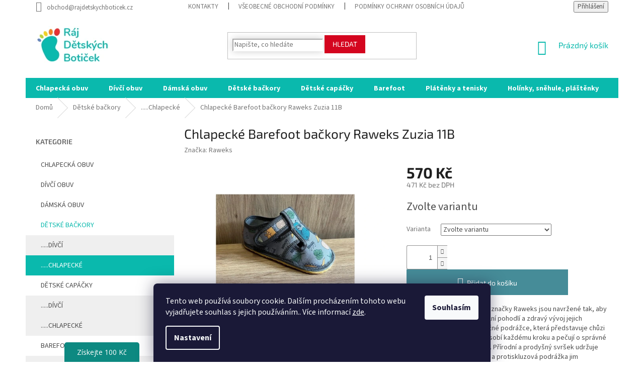

--- FILE ---
content_type: text/html; charset=utf-8
request_url: https://www.rajdetskychboticek.cz/zbozi/chlapecke-barefoot--backory-raweks-zuzia-11b/
body_size: 29892
content:
<!doctype html><html lang="cs" dir="ltr" class="header-background-light external-fonts-loaded"><head><meta charset="utf-8" /><meta name="viewport" content="width=device-width,initial-scale=1" /><title>Chlapecké Barefoot  bačkory Raweks Zuzia 11B - Ráj dětských botiček</title><link rel="preconnect" href="https://cdn.myshoptet.com" /><link rel="dns-prefetch" href="https://cdn.myshoptet.com" /><link rel="preload" href="https://cdn.myshoptet.com/prj/dist/master/cms/libs/jquery/jquery-1.11.3.min.js" as="script" /><link href="https://cdn.myshoptet.com/prj/dist/master/cms/templates/frontend_templates/shared/css/font-face/source-sans-3.css" rel="stylesheet"><link href="https://cdn.myshoptet.com/prj/dist/master/cms/templates/frontend_templates/shared/css/font-face/exo-2.css" rel="stylesheet"><link href="https://cdn.myshoptet.com/prj/dist/master/shop/dist/font-shoptet-11.css.62c94c7785ff2cea73b2.css" rel="stylesheet"><script>
dataLayer = [];
dataLayer.push({'shoptet' : {
    "pageId": 815,
    "pageType": "productDetail",
    "currency": "CZK",
    "currencyInfo": {
        "decimalSeparator": ",",
        "exchangeRate": 1,
        "priceDecimalPlaces": 0,
        "symbol": "K\u010d",
        "symbolLeft": 0,
        "thousandSeparator": " "
    },
    "language": "cs",
    "projectId": 399435,
    "product": {
        "id": 19430,
        "guid": "1ea51c12-e4e9-11ed-a406-c23895735dfc",
        "hasVariants": true,
        "codes": [
            {
                "code": "19430\/26",
                "quantity": "0",
                "stocks": [
                    {
                        "id": "ext",
                        "quantity": "0"
                    }
                ]
            },
            {
                "code": "19430\/27",
                "quantity": "0",
                "stocks": [
                    {
                        "id": "ext",
                        "quantity": "0"
                    }
                ]
            },
            {
                "code": "19430\/21",
                "quantity": "1",
                "stocks": [
                    {
                        "id": "ext",
                        "quantity": "1"
                    }
                ]
            },
            {
                "code": "19430\/22",
                "quantity": "2",
                "stocks": [
                    {
                        "id": "ext",
                        "quantity": "2"
                    }
                ]
            },
            {
                "code": "19430\/23",
                "quantity": "0",
                "stocks": [
                    {
                        "id": "ext",
                        "quantity": "0"
                    }
                ]
            },
            {
                "code": "19430\/24",
                "quantity": "0",
                "stocks": [
                    {
                        "id": "ext",
                        "quantity": "0"
                    }
                ]
            },
            {
                "code": "19430\/25",
                "quantity": "0",
                "stocks": [
                    {
                        "id": "ext",
                        "quantity": "0"
                    }
                ]
            },
            {
                "code": "19430\/28",
                "quantity": "0",
                "stocks": [
                    {
                        "id": "ext",
                        "quantity": "0"
                    }
                ]
            },
            {
                "code": "19430\/29",
                "quantity": "0",
                "stocks": [
                    {
                        "id": "ext",
                        "quantity": "0"
                    }
                ]
            },
            {
                "code": "19430\/30",
                "quantity": "0",
                "stocks": [
                    {
                        "id": "ext",
                        "quantity": "0"
                    }
                ]
            }
        ],
        "name": "Chlapeck\u00e9 Barefoot  ba\u010dkory Raweks Zuzia 11B",
        "appendix": "",
        "weight": 0,
        "manufacturer": "Raweks",
        "manufacturerGuid": "1EF5333BABC461D49765DA0BA3DED3EE",
        "currentCategory": "D\u011btsk\u00e9 ba\u010dkory | Chlapeck\u00e9 ba\u010dkory",
        "currentCategoryGuid": "47ac0fb3-c261-11ed-9dee-ce12b750376e",
        "defaultCategory": "D\u011btsk\u00e9 ba\u010dkory | Chlapeck\u00e9 ba\u010dkory",
        "defaultCategoryGuid": "47ac0fb3-c261-11ed-9dee-ce12b750376e",
        "currency": "CZK",
        "priceWithVat": 570
    },
    "stocks": [
        {
            "id": "ext",
            "title": "Sklad",
            "isDeliveryPoint": 0,
            "visibleOnEshop": 1
        }
    ],
    "cartInfo": {
        "id": null,
        "freeShipping": false,
        "freeShippingFrom": 1500,
        "leftToFreeGift": {
            "formattedPrice": "0 K\u010d",
            "priceLeft": 0
        },
        "freeGift": false,
        "leftToFreeShipping": {
            "priceLeft": 1500,
            "dependOnRegion": 0,
            "formattedPrice": "1 500 K\u010d"
        },
        "discountCoupon": [],
        "getNoBillingShippingPrice": {
            "withoutVat": 0,
            "vat": 0,
            "withVat": 0
        },
        "cartItems": [],
        "taxMode": "ORDINARY"
    },
    "cart": [],
    "customer": {
        "priceRatio": 1,
        "priceListId": 1,
        "groupId": null,
        "registered": false,
        "mainAccount": false
    }
}});
dataLayer.push({'cookie_consent' : {
    "marketing": "denied",
    "analytics": "denied"
}});
document.addEventListener('DOMContentLoaded', function() {
    shoptet.consent.onAccept(function(agreements) {
        if (agreements.length == 0) {
            return;
        }
        dataLayer.push({
            'cookie_consent' : {
                'marketing' : (agreements.includes(shoptet.config.cookiesConsentOptPersonalisation)
                    ? 'granted' : 'denied'),
                'analytics': (agreements.includes(shoptet.config.cookiesConsentOptAnalytics)
                    ? 'granted' : 'denied')
            },
            'event': 'cookie_consent'
        });
    });
});
</script>

<!-- Google Tag Manager -->
<script>(function(w,d,s,l,i){w[l]=w[l]||[];w[l].push({'gtm.start':
new Date().getTime(),event:'gtm.js'});var f=d.getElementsByTagName(s)[0],
j=d.createElement(s),dl=l!='dataLayer'?'&l='+l:'';j.async=true;j.src=
'https://www.googletagmanager.com/gtm.js?id='+i+dl;f.parentNode.insertBefore(j,f);
})(window,document,'script','dataLayer','GTM-TFWGZX7');</script>
<!-- End Google Tag Manager -->

<meta property="og:type" content="website"><meta property="og:site_name" content="rajdetskychboticek.cz"><meta property="og:url" content="https://www.rajdetskychboticek.cz/zbozi/chlapecke-barefoot--backory-raweks-zuzia-11b/"><meta property="og:title" content="Chlapecké Barefoot  bačkory Raweks Zuzia 11B - Ráj dětských botiček"><meta name="author" content="Ráj dětských botiček"><meta name="web_author" content="Shoptet.cz"><meta name="dcterms.rightsHolder" content="www.rajdetskychboticek.cz"><meta name="robots" content="index,follow"><meta property="og:image" content="https://cdn.myshoptet.com/usr/www.rajdetskychboticek.cz/user/shop/big/19430_chlapecke-barefoot--backory-raweks-zuzia-11b.jpg?685fe950"><meta property="og:description" content='Chlapecké Barefoot  bačkory Raweks Zuzia 11B. BAREFOOT papučky polské značky Raweks jsou navržené tak, aby dětem poskytovaly maximální pohodlí a zdravý vývoj jejich nožiček. Díky extrémně pružné podrážce, která představuje chůzi "naboso", se botičky přizpůsobí každému kroku a pečují o správné držení těla a odlehčují…'><meta name="description" content='Chlapecké Barefoot  bačkory Raweks Zuzia 11B. BAREFOOT papučky polské značky Raweks jsou navržené tak, aby dětem poskytovaly maximální pohodlí a zdravý vývoj jejich nožiček. Díky extrémně pružné podrážce, která představuje chůzi "naboso", se botičky přizpůsobí každému kroku a pečují o správné držení těla a odlehčují…'><meta name="google-site-verification" content="13mg01u38qvpqac2ipq42ncnoq0i4m"><meta property="product:price:amount" content="570"><meta property="product:price:currency" content="CZK"><style>:root {--color-primary: #0ab9ad;--color-primary-h: 176;--color-primary-s: 90%;--color-primary-l: 38%;--color-primary-hover: #0ab9ad;--color-primary-hover-h: 176;--color-primary-hover-s: 90%;--color-primary-hover-l: 38%;--color-secondary: #468c98;--color-secondary-h: 189;--color-secondary-s: 37%;--color-secondary-l: 44%;--color-secondary-hover: #3b7580;--color-secondary-hover-h: 190;--color-secondary-hover-s: 37%;--color-secondary-hover-l: 37%;--color-tertiary: #ffc807;--color-tertiary-h: 47;--color-tertiary-s: 100%;--color-tertiary-l: 51%;--color-tertiary-hover: #ffbb00;--color-tertiary-hover-h: 44;--color-tertiary-hover-s: 100%;--color-tertiary-hover-l: 50%;--color-header-background: #ffffff;--template-font: "Source Sans 3";--template-headings-font: "Exo 2";--header-background-url: url("[data-uri]");--cookies-notice-background: #1A1937;--cookies-notice-color: #F8FAFB;--cookies-notice-button-hover: #f5f5f5;--cookies-notice-link-hover: #27263f;--templates-update-management-preview-mode-content: "Náhled aktualizací šablony je aktivní pro váš prohlížeč."}</style>
    
    <link href="https://cdn.myshoptet.com/prj/dist/master/shop/dist/main-11.less.5a24dcbbdabfd189c152.css" rel="stylesheet" />
        
    <script>var shoptet = shoptet || {};</script>
    <script src="https://cdn.myshoptet.com/prj/dist/master/shop/dist/main-3g-header.js.05f199e7fd2450312de2.js"></script>
<!-- User include --><!-- project html code header -->
<style>
.logo-slideshow {height:50px;max-width:600px;margin:0 auto;position:relative;overflow:hidden;transform:translate3d(0, 0, 0)}
.logo-slideshow > div {height:50px;width:1674px;background:url(https://www.rajdetskychboticek.cz/user/documents/upload/img/loga.jpg);position:absolute;top:0;left:0;height:100%;transform:translate3d(0, 0, 0)}
.logo-slideshow .mover {animation:moveSlideshow 12s linear infinite}
@keyframes moveSlideshow {100% {transform: translateX(-66.6666%)}}
</style>

<style>
.rate-wrapper.unveil-wrapper .rate-wrap {
    display: flex;
    padding: 20px;
    background: #f7f7f7;
}
.stars-label{
    color: #1bbc20;
}
.rate-average {
    color: #1bbc20;
    font-weight:700;
}
.param-filter-top input[type="checkbox"]+label{color:#fff;}
.filters-wrapper input[type="checkbox"]+label{color:#fff;}
  input[type="checkbox"]+label{color: #252525;}
.filter-section a{color:#fff;}
.btn.add-to-cart-button.btn-lg{width: 80%;}
.filter-section+.filter-section {
    border-top-color: #8e1717;
    background: #d4051f;
    padding: 10px;
    color: #fff;
}
.from{color:#fff;}
.to{color:#fff;}
.slider-header {
    padding-bottom: 10px;
    color: #fff;
}
.filter-count {
    background-color: #424242;
}
.box.box-sm.box-filters {
    padding: 19px 15px;
    background: #d4051f;
}
.filter-sections {
    background-color: #d4051f;
}
.sidebar-inner > div h4 {

    color: #666;
}

@media (max-width: 768px){


.p-detail-info {
    display: flex;
    flex-wrap: wrap;
    align-items: center;
    margin-bottom: 10px;
}
.p-detail-info>div {
    flex: 0 0 auto;
    margin: 1em;
}
.p-detail .stars-wrapper{display:none;}
.external-fonts-loaded h1{font-weight:700;}
.p-thumbnails a img {
    border-color: #efefef;
}
.p-info-wrapper .p-final-price-wrapper{text-align:center;margin-top:1em;}
.p-info-wrapper .availability-value{text-align:center;font-size:14px;}
.social-buttons-wrapper{display:none;}
.btn.add-to-cart-button.btn-lg{width: 75%;}
#header .site-name a img{max-height: 80px;}
.content-wrapper.container .row>div{
    padding-left: 0px;
    padding-right: 0px;

}
.navigation-in ul.menu-level-2 li a{
    background: #f4f4f4;
}
.navigation-in {
    background-color: #fff;
    margin-top: 3em;
    text-align: center;
    
}
#footer h4{font-weight:700;color:#d60c0c;}
.responsive-tools>a[data-target="navigation"]::before{
    color: #fff;
    background-color: #d60c0c;
}
.navigation-in>ul>li {
    border-color: #ffffff;
}

  .prechod-sikmy {
      background-image: linear-gradient(to bottom right, #d4051f, #a70116);
    color:#fff;
    text-align:center;
    padding:10px;
    }
    .custom-footer{background:#F8F8F8;}
}
  
    .prechod-sikmy {
      background-image: linear-gradient(to bottom right, #d4051f, #a70116);
    color:#fff;
    text-align:center;
    padding:10px;
    }
  
  .box-bg-variant .categories a:hover{
  background:#fff;
  
  }
  
  
  #categories .expandable.expanded>.topic>a>span::before{
    border-radius: 10px;
    width: 9px;
    height: 9px;
    background: #d4051f;
    color: #d4051f;
    
  }
  
  
  .subcategories li a{border-color:#fff;}
 .subcategories li a:hover{ border-color: #ffffff;background: #fbfbfb;
    -webkit-box-shadow: 0px 0px 15px 0px rgba(0,0,0,0.12);
   box-shadow: 0px 0px 15px 0px rgba(0,0,0,0.3);}
  .sidebar {
    background-color: #f8f8f8;
}
  .breadcrumbs{border-color:#fff;}
  .btn.btn-default{border-color: #d4051f;
    background-color: #d4051f;}
  .search .form-control{    border-color: #ffffff;
    -webkit-box-shadow: 0px 0px 15px 0px rgba(0,0,0,0.12);
    box-shadow: 0px 0px 15px 0px rgba(0,0,0,0.2);
}
  .search .form-control:hover{    border-color: #ffffff;
    -webkit-box-shadow: 0px 0px 15px 0px rgba(0,0,0,0.12);
    box-shadow: 0px 0px 15px 0px rgba(0,0,0,0.3);
}
  .col-lg-12{text-align:center;}
  .flag.flag-action {
    background-color: #d2132a;
    font-size: 1em;
    width: 5em;
    -webkit-border-radius: 10px;
-webkit-border-top-left-radius: 0;
-moz-border-radius: 10px;
-moz-border-radius-topleft: 0;
border-radius: 10px;
border-top-left-radius: 0;
}
  
   .flag.flag-tip {
    background-color: #003aa4;
    font-size: 1em;
    width: 5em;
    -webkit-border-radius: 10px;
-webkit-border-top-left-radius: 0;
-moz-border-radius: 10px;
-moz-border-radius-topleft: 0;
border-radius: 10px;
border-top-left-radius: 0;
}
  
  
   .flag.flag-new {
    background-color: #0d6f08;
    font-size: 1em;
    width: 5em;
   -webkit-border-radius: 10px;
-webkit-border-bottom-left-radius: 0;
-moz-border-radius: 10px;
-moz-border-radius-bottomleft: 0;
border-radius: 10px;
border-bottom-left-radius: 0;
}
  
  
  
  .products>div{border-color: #ffffff;}
  .products>div:hover{-webkit-box-shadow: 0px 0px 15px 0px rgba(0,0,0,0.12); 
box-shadow: 0px 0px 15px 0px rgba(0,0,0,0.12);} 
  
  .footer-banner img
  {
    max-width:80%;
  }
  
@media (min-width: 768px)
{
  .navigation-in>ul>li>a{padding-bottom: 6px;}
  
  #navigation {
    position: relative;
    left: 0;
    height: 40px;
}
  .navigation-in
  {line-height: 25px;}
  
  .navigation-in>ul>li {
    border-color: #0ab9ad;
}
  .top-navigation-bar .container>div{    flex: 1 1 60%;}
  .header-top{
  height: 128px;
  }
  
  .navigation-in>ul>li.ext>ul>li>a{width: 166px;}
   
 
  .navigation-in > ul > li.ext > ul > li > a img
  {max-width: 116px;max-height:140px;}
  
  #header .site-name a img{
        max-height: 140px;
  }
  .homepage-box{
    margin-top: 0px;
    margin-bottom: 0px;
     padding-top: 0px; 
   padding-bottom: 0px;
    border-top-style: solid;
    border-top-width: 0px;
    border-bottom-style: solid;
    border-bottom-width: 0px;
}
  .homepage-box{
        border-top-color: #fff;
    border-bottom-color: #fff;
    background-color: #ffffff;
  }

  .navigation-in ul li a b{    font-weight: 700;}

  #nav-manufacturers{display:none;}
  .top-navigation-bar{border-top-color: #fff;
    border-bottom-color: #fff;}
  
  .box.box-sm.box-filters h4{color:#fff;}
  
  
  .box-bg-variant .categories a{
  text-transform: uppercase;
  height:40px;
  line-height:30px;
  
  }
  .categories ul a {
    padding-left: 30px;
}
.sidebar {
    background-color: #fff;
}
#categories .expandable.external > a > span::before, #categories .expandable.external>.topic>a>span::before{display:none;}
#categories .expandable.expanded>.topic>a>span::before{display:none;}
  #categories .expandable.expanded>ul {
    display: block;
    background: #efefef;
}

</style>

<!--div class="prechod-sikmy" style="letter-spacing: 0px"></div>

<!-- Google tag (gtag.js) - Google Analytics -->
<script async src="https://www.googletagmanager.com/gtag/js?id=G-LGHBH60TCD">
</script>
<script>
  window.dataLayer = window.dataLayer || [];
  function gtag(){dataLayer.push(arguments);}
  gtag('js', new Date());

  gtag('config', 'G-LGHBH60TCD');
</script>



<!-- Google tag (gtag.js) -->
<script async src="https://www.googletagmanager.com/gtag/js?id=G-9E3N6EYTR0"></script>
<script>
  window.dataLayer = window.dataLayer || [];
  function gtag(){dataLayer.push(arguments);}
  gtag('js', new Date());

  gtag('config', 'G-9E3N6EYTR0');
</script>



<meta name="facebook-domain-verification" content="13mg01u38qvpqac2ipq42ncnoq0i4m" />


<!-- Google tag (gtag.js) -->
<script async src="https://www.googletagmanager.com/gtag/js?id=UA-257482796-1"></script>
<script>
  window.dataLayer = window.dataLayer || [];
  function gtag(){dataLayer.push(arguments);}
  gtag('js', new Date());

  gtag('config', 'UA-257482796-1');
</script>


<!-- /User include --><link rel="shortcut icon" href="/favicon.ico" type="image/x-icon" /><link rel="canonical" href="https://www.rajdetskychboticek.cz/zbozi/chlapecke-barefoot--backory-raweks-zuzia-11b/" />    <script>
        var _hwq = _hwq || [];
        _hwq.push(['setKey', '0E21C2449D6C8685307D518A564536E5']);
        _hwq.push(['setTopPos', '0']);
        _hwq.push(['showWidget', '22']);
        (function() {
            var ho = document.createElement('script');
            ho.src = 'https://cz.im9.cz/direct/i/gjs.php?n=wdgt&sak=0E21C2449D6C8685307D518A564536E5';
            var s = document.getElementsByTagName('script')[0]; s.parentNode.insertBefore(ho, s);
        })();
    </script>
    <!-- Global site tag (gtag.js) - Google Analytics -->
    <script async src="https://www.googletagmanager.com/gtag/js?id=17740517192"></script>
    <script>
        
        window.dataLayer = window.dataLayer || [];
        function gtag(){dataLayer.push(arguments);}
        

                    console.debug('default consent data');

            gtag('consent', 'default', {"ad_storage":"denied","analytics_storage":"denied","ad_user_data":"denied","ad_personalization":"denied","wait_for_update":500});
            dataLayer.push({
                'event': 'default_consent'
            });
        
        gtag('js', new Date());

        
                gtag('config', 'G-LXGFZF885E', {"groups":"GA4","send_page_view":false,"content_group":"productDetail","currency":"CZK","page_language":"cs"});
        
                gtag('config', 'AW-600339909', {"allow_enhanced_conversions":true});
        
                gtag('config', 'AW-17740517192', {"allow_enhanced_conversions":true});
        
        
        
        
                    gtag('event', 'page_view', {"send_to":"GA4","page_language":"cs","content_group":"productDetail","currency":"CZK"});
        
                gtag('set', 'currency', 'CZK');

        gtag('event', 'view_item', {
            "send_to": "UA",
            "items": [
                {
                    "id": "19430\/21",
                    "name": "Chlapeck\u00e9 Barefoot  ba\u010dkory Raweks Zuzia 11B",
                    "category": "D\u011btsk\u00e9 ba\u010dkory \/ Chlapeck\u00e9 ba\u010dkory",
                                        "brand": "Raweks",
                                                            "variant": "21",
                                        "price": 471
                }
            ]
        });
        
        
        
        
        
                    gtag('event', 'view_item', {"send_to":"GA4","page_language":"cs","content_group":"productDetail","value":471,"currency":"CZK","items":[{"item_id":"19430\/21","item_name":"Chlapeck\u00e9 Barefoot  ba\u010dkory Raweks Zuzia 11B","item_brand":"Raweks","item_category":"D\u011btsk\u00e9 ba\u010dkory","item_category2":"Chlapeck\u00e9 ba\u010dkory","item_variant":"19430\/21~21","price":471,"quantity":1,"index":0}]});
        
        
        
        
        
        
        
        document.addEventListener('DOMContentLoaded', function() {
            if (typeof shoptet.tracking !== 'undefined') {
                for (var id in shoptet.tracking.bannersList) {
                    gtag('event', 'view_promotion', {
                        "send_to": "UA",
                        "promotions": [
                            {
                                "id": shoptet.tracking.bannersList[id].id,
                                "name": shoptet.tracking.bannersList[id].name,
                                "position": shoptet.tracking.bannersList[id].position
                            }
                        ]
                    });
                }
            }

            shoptet.consent.onAccept(function(agreements) {
                if (agreements.length !== 0) {
                    console.debug('gtag consent accept');
                    var gtagConsentPayload =  {
                        'ad_storage': agreements.includes(shoptet.config.cookiesConsentOptPersonalisation)
                            ? 'granted' : 'denied',
                        'analytics_storage': agreements.includes(shoptet.config.cookiesConsentOptAnalytics)
                            ? 'granted' : 'denied',
                                                                                                'ad_user_data': agreements.includes(shoptet.config.cookiesConsentOptPersonalisation)
                            ? 'granted' : 'denied',
                        'ad_personalization': agreements.includes(shoptet.config.cookiesConsentOptPersonalisation)
                            ? 'granted' : 'denied',
                        };
                    console.debug('update consent data', gtagConsentPayload);
                    gtag('consent', 'update', gtagConsentPayload);
                    dataLayer.push(
                        { 'event': 'update_consent' }
                    );
                }
            });
        });
    </script>
<script>
    (function(t, r, a, c, k, i, n, g) { t['ROIDataObject'] = k;
    t[k]=t[k]||function(){ (t[k].q=t[k].q||[]).push(arguments) },t[k].c=i;n=r.createElement(a),
    g=r.getElementsByTagName(a)[0];n.async=1;n.src=c;g.parentNode.insertBefore(n,g)
    })(window, document, 'script', '//www.heureka.cz/ocm/sdk.js?source=shoptet&version=2&page=product_detail', 'heureka', 'cz');

    heureka('set_user_consent', 0);
</script>
</head><body class="desktop id-815 in-chlapecke-backory template-11 type-product type-detail multiple-columns-body columns-3 ums_forms_redesign--off ums_a11y_category_page--on ums_discussion_rating_forms--off ums_flags_display_unification--on ums_a11y_login--on mobile-header-version-0"><noscript>
    <style>
        #header {
            padding-top: 0;
            position: relative !important;
            top: 0;
        }
        .header-navigation {
            position: relative !important;
        }
        .overall-wrapper {
            margin: 0 !important;
        }
        body:not(.ready) {
            visibility: visible !important;
        }
    </style>
    <div class="no-javascript">
        <div class="no-javascript__title">Musíte změnit nastavení vašeho prohlížeče</div>
        <div class="no-javascript__text">Podívejte se na: <a href="https://www.google.com/support/bin/answer.py?answer=23852">Jak povolit JavaScript ve vašem prohlížeči</a>.</div>
        <div class="no-javascript__text">Pokud používáte software na blokování reklam, může být nutné povolit JavaScript z této stránky.</div>
        <div class="no-javascript__text">Děkujeme.</div>
    </div>
</noscript>

        <div id="fb-root"></div>
        <script>
            window.fbAsyncInit = function() {
                FB.init({
                    autoLogAppEvents : true,
                    xfbml            : true,
                    version          : 'v24.0'
                });
            };
        </script>
        <script async defer crossorigin="anonymous" src="https://connect.facebook.net/cs_CZ/sdk.js#xfbml=1&version=v24.0"></script>
<!-- Google Tag Manager (noscript) -->
<noscript><iframe src="https://www.googletagmanager.com/ns.html?id=GTM-TFWGZX7"
height="0" width="0" style="display:none;visibility:hidden"></iframe></noscript>
<!-- End Google Tag Manager (noscript) -->

    <div class="siteCookies siteCookies--bottom siteCookies--dark js-siteCookies" role="dialog" data-testid="cookiesPopup" data-nosnippet>
        <div class="siteCookies__form">
            <div class="siteCookies__content">
                <div class="siteCookies__text">
                    Tento web používá soubory cookie. Dalším procházením tohoto webu vyjadřujete souhlas s jejich používáním.. Více informací <a href="http://www.rajdetskychboticek.cz/podminky-ochrany-osobnich-udaju/" target="\">zde</a>.
                </div>
                <p class="siteCookies__links">
                    <button class="siteCookies__link js-cookies-settings" aria-label="Nastavení cookies" data-testid="cookiesSettings">Nastavení</button>
                </p>
            </div>
            <div class="siteCookies__buttonWrap">
                                <button class="siteCookies__button js-cookiesConsentSubmit" value="all" aria-label="Přijmout cookies" data-testid="buttonCookiesAccept">Souhlasím</button>
            </div>
        </div>
        <script>
            document.addEventListener("DOMContentLoaded", () => {
                const siteCookies = document.querySelector('.js-siteCookies');
                document.addEventListener("scroll", shoptet.common.throttle(() => {
                    const st = document.documentElement.scrollTop;
                    if (st > 1) {
                        siteCookies.classList.add('siteCookies--scrolled');
                    } else {
                        siteCookies.classList.remove('siteCookies--scrolled');
                    }
                }, 100));
            });
        </script>
    </div>
<a href="#content" class="skip-link sr-only">Přejít na obsah</a><div class="overall-wrapper"><div class="user-action"><div class="container">
    <div class="user-action-in">
                    <div id="login" class="user-action-login popup-widget login-widget" role="dialog" aria-labelledby="loginHeading">
        <div class="popup-widget-inner">
                            <h2 id="loginHeading">Přihlášení k vašemu účtu</h2><div id="customerLogin"><form action="/action/Customer/Login/" method="post" id="formLoginIncluded" class="csrf-enabled formLogin" data-testid="formLogin"><input type="hidden" name="referer" value="" /><div class="form-group"><div class="input-wrapper email js-validated-element-wrapper no-label"><input type="email" name="email" class="form-control" autofocus placeholder="E-mailová adresa (např. jan@novak.cz)" data-testid="inputEmail" autocomplete="email" required /></div></div><div class="form-group"><div class="input-wrapper password js-validated-element-wrapper no-label"><input type="password" name="password" class="form-control" placeholder="Heslo" data-testid="inputPassword" autocomplete="current-password" required /><span class="no-display">Nemůžete vyplnit toto pole</span><input type="text" name="surname" value="" class="no-display" /></div></div><div class="form-group"><div class="login-wrapper"><button type="submit" class="btn btn-secondary btn-text btn-login" data-testid="buttonSubmit">Přihlásit se</button><div class="password-helper"><a href="/registrace/" data-testid="signup" rel="nofollow">Nová registrace</a><a href="/klient/zapomenute-heslo/" rel="nofollow">Zapomenuté heslo</a></div></div></div></form>
</div>                    </div>
    </div>

                            <div id="cart-widget" class="user-action-cart popup-widget cart-widget loader-wrapper" data-testid="popupCartWidget" role="dialog" aria-hidden="true">
    <div class="popup-widget-inner cart-widget-inner place-cart-here">
        <div class="loader-overlay">
            <div class="loader"></div>
        </div>
    </div>

    <div class="cart-widget-button">
        <a href="/kosik/" class="btn btn-conversion" id="continue-order-button" rel="nofollow" data-testid="buttonNextStep">Pokračovat do košíku</a>
    </div>
</div>
            </div>
</div>
</div><div class="top-navigation-bar" data-testid="topNavigationBar">

    <div class="container">

        <div class="top-navigation-contacts">
            <strong>Zákaznická podpora:</strong><a href="mailto:obchod@rajdetskychboticek.cz" class="project-email" data-testid="contactboxEmail"><span>obchod@rajdetskychboticek.cz</span></a>        </div>

                            <div class="top-navigation-menu">
                <div class="top-navigation-menu-trigger"></div>
                <ul class="top-navigation-bar-menu">
                                            <li class="top-navigation-menu-item-29">
                            <a href="/clanky/kontakty/">Kontakty</a>
                        </li>
                                            <li class="top-navigation-menu-item-39">
                            <a href="/clanky/obchodni-podminky/">Všeobecné obchodní podmínky</a>
                        </li>
                                            <li class="top-navigation-menu-item-691">
                            <a href="/clanky/podminky-ochrany-osobnich-udaju/">Podmínky ochrany osobních údajů </a>
                        </li>
                                            <li class="top-navigation-menu-item-770">
                            <a href="/clanky/dokumenty/">Vrácení zboží a reklamace</a>
                        </li>
                                            <li class="top-navigation-menu-item-862">
                            <a href="/rubriky/rady-a-tipy-pro-rodice/">Rady pro rodiče</a>
                        </li>
                                            <li class="top-navigation-menu-item-874">
                            <a href="/rubriky/barefoot-obuv/">Barefoot obuv - Poradna</a>
                        </li>
                                    </ul>
                <ul class="top-navigation-bar-menu-helper"></ul>
            </div>
        
        <div class="top-navigation-tools">
            <div class="responsive-tools">
                <a href="#" class="toggle-window" data-target="search" aria-label="Hledat" data-testid="linkSearchIcon"></a>
                                                            <a href="#" class="toggle-window" data-target="login"></a>
                                                    <a href="#" class="toggle-window" data-target="navigation" aria-label="Menu" data-testid="hamburgerMenu"></a>
            </div>
                        <button class="top-nav-button top-nav-button-login toggle-window" type="button" data-target="login" aria-haspopup="dialog" aria-controls="login" aria-expanded="false" data-testid="signin"><span>Přihlášení</span></button>        </div>

    </div>

</div>
<header id="header"><div class="container navigation-wrapper">
    <div class="header-top">
        <div class="site-name-wrapper">
            <div class="site-name"><a href="/" data-testid="linkWebsiteLogo"><img src="https://cdn.myshoptet.com/usr/www.rajdetskychboticek.cz/user/logos/rdb-logo-text-148x75-1.png" alt="Ráj dětských botiček" fetchpriority="low" /></a></div>        </div>
        <div class="search" itemscope itemtype="https://schema.org/WebSite">
            <meta itemprop="headline" content="Chlapecké bačkory"/><meta itemprop="url" content="https://www.rajdetskychboticek.cz"/><meta itemprop="text" content="Chlapecké Barefoot bačkory Raweks Zuzia 11B. BAREFOOT papučky polské značky Raweks jsou navržené tak, aby dětem poskytovaly maximální pohodlí a zdravý vývoj jejich nožiček. Díky extrémně pružné podrážce, která představuje chůzi &amp;quot;naboso&amp;quot;, se botičky přizpůsobí každému kroku a pečují o správné držení těla a..."/>            <form action="/action/ProductSearch/prepareString/" method="post"
    id="formSearchForm" class="search-form compact-form js-search-main"
    itemprop="potentialAction" itemscope itemtype="https://schema.org/SearchAction" data-testid="searchForm">
    <fieldset>
        <meta itemprop="target"
            content="https://www.rajdetskychboticek.cz/vyhledavani/?string={string}"/>
        <input type="hidden" name="language" value="cs"/>
        
            
<input
    type="search"
    name="string"
        class="query-input form-control search-input js-search-input"
    placeholder="Napište, co hledáte"
    autocomplete="off"
    required
    itemprop="query-input"
    aria-label="Vyhledávání"
    data-testid="searchInput"
>
            <button type="submit" class="btn btn-default" data-testid="searchBtn">Hledat</button>
        
    </fieldset>
</form>
        </div>
        <div class="navigation-buttons">
                
    <a href="/kosik/" class="btn btn-icon toggle-window cart-count" data-target="cart" data-hover="true" data-redirect="true" data-testid="headerCart" rel="nofollow" aria-haspopup="dialog" aria-expanded="false" aria-controls="cart-widget">
        
                <span class="sr-only">Nákupní košík</span>
        
            <span class="cart-price visible-lg-inline-block" data-testid="headerCartPrice">
                                    Prázdný košík                            </span>
        
    
            </a>
        </div>
    </div>
    <nav id="navigation" aria-label="Hlavní menu" data-collapsible="true"><div class="navigation-in menu"><ul class="menu-level-1" role="menubar" data-testid="headerMenuItems"><li class="menu-item-696 ext" role="none"><a href="/kategorie/chlapecka/" data-testid="headerMenuItem" role="menuitem" aria-haspopup="true" aria-expanded="false"><b>Chlapecká obuv</b><span class="submenu-arrow"></span></a><ul class="menu-level-2" aria-label="Chlapecká obuv" tabindex="-1" role="menu"><li class="menu-item-714" role="none"><a href="/kategorie/chlapecka-letni/" class="menu-image" data-testid="headerMenuItem" tabindex="-1" aria-hidden="true"><img src="data:image/svg+xml,%3Csvg%20width%3D%22140%22%20height%3D%22100%22%20xmlns%3D%22http%3A%2F%2Fwww.w3.org%2F2000%2Fsvg%22%3E%3C%2Fsvg%3E" alt="" aria-hidden="true" width="140" height="100"  data-src="https://cdn.myshoptet.com/usr/www.rajdetskychboticek.cz/user/categories/thumb/island.png" fetchpriority="low" /></a><div><a href="/kategorie/chlapecka-letni/" data-testid="headerMenuItem" role="menuitem"><span>.....Chlapecká letní obuv</span></a>
                        </div></li><li class="menu-item-732" role="none"><a href="/kategorie/chlapecka-zimni/" class="menu-image" data-testid="headerMenuItem" tabindex="-1" aria-hidden="true"><img src="data:image/svg+xml,%3Csvg%20width%3D%22140%22%20height%3D%22100%22%20xmlns%3D%22http%3A%2F%2Fwww.w3.org%2F2000%2Fsvg%22%3E%3C%2Fsvg%3E" alt="" aria-hidden="true" width="140" height="100"  data-src="https://cdn.myshoptet.com/usr/www.rajdetskychboticek.cz/user/categories/thumb/snowflake_(2).png" fetchpriority="low" /></a><div><a href="/kategorie/chlapecka-zimni/" data-testid="headerMenuItem" role="menuitem"><span>.....Chlapecká zimní obuv</span></a>
                        </div></li><li class="menu-item-720" role="none"><a href="/kategorie/chlapecka-celorocni/" class="menu-image" data-testid="headerMenuItem" tabindex="-1" aria-hidden="true"><img src="data:image/svg+xml,%3Csvg%20width%3D%22140%22%20height%3D%22100%22%20xmlns%3D%22http%3A%2F%2Fwww.w3.org%2F2000%2Fsvg%22%3E%3C%2Fsvg%3E" alt="" aria-hidden="true" width="140" height="100"  data-src="https://cdn.myshoptet.com/usr/www.rajdetskychboticek.cz/user/categories/thumb/season.png" fetchpriority="low" /></a><div><a href="/kategorie/chlapecka-celorocni/" data-testid="headerMenuItem" role="menuitem"><span>.....Chlapecká celoroční obuv</span></a>
                        </div></li></ul></li>
<li class="menu-item-699 ext" role="none"><a href="/kategorie/divci/" data-testid="headerMenuItem" role="menuitem" aria-haspopup="true" aria-expanded="false"><b>Dívčí obuv</b><span class="submenu-arrow"></span></a><ul class="menu-level-2" aria-label="Dívčí obuv" tabindex="-1" role="menu"><li class="menu-item-726" role="none"><a href="/kategorie/divci-letni/" class="menu-image" data-testid="headerMenuItem" tabindex="-1" aria-hidden="true"><img src="data:image/svg+xml,%3Csvg%20width%3D%22140%22%20height%3D%22100%22%20xmlns%3D%22http%3A%2F%2Fwww.w3.org%2F2000%2Fsvg%22%3E%3C%2Fsvg%3E" alt="" aria-hidden="true" width="140" height="100"  data-src="https://cdn.myshoptet.com/usr/www.rajdetskychboticek.cz/user/categories/thumb/island-1.png" fetchpriority="low" /></a><div><a href="/kategorie/divci-letni/" data-testid="headerMenuItem" role="menuitem"><span>.....Dívčí letní obuv</span></a>
                        </div></li><li class="menu-item-729" role="none"><a href="/kategorie/divci-zimni/" class="menu-image" data-testid="headerMenuItem" tabindex="-1" aria-hidden="true"><img src="data:image/svg+xml,%3Csvg%20width%3D%22140%22%20height%3D%22100%22%20xmlns%3D%22http%3A%2F%2Fwww.w3.org%2F2000%2Fsvg%22%3E%3C%2Fsvg%3E" alt="" aria-hidden="true" width="140" height="100"  data-src="https://cdn.myshoptet.com/usr/www.rajdetskychboticek.cz/user/categories/thumb/snowflake_(2)-1.png" fetchpriority="low" /></a><div><a href="/kategorie/divci-zimni/" data-testid="headerMenuItem" role="menuitem"><span>.....Dívčí zimní obuv</span></a>
                        </div></li><li class="menu-item-723" role="none"><a href="/kategorie/divci-celorocni/" class="menu-image" data-testid="headerMenuItem" tabindex="-1" aria-hidden="true"><img src="data:image/svg+xml,%3Csvg%20width%3D%22140%22%20height%3D%22100%22%20xmlns%3D%22http%3A%2F%2Fwww.w3.org%2F2000%2Fsvg%22%3E%3C%2Fsvg%3E" alt="" aria-hidden="true" width="140" height="100"  data-src="https://cdn.myshoptet.com/usr/www.rajdetskychboticek.cz/user/categories/thumb/season-1.png" fetchpriority="low" /></a><div><a href="/kategorie/divci-celorocni/" data-testid="headerMenuItem" role="menuitem"><span>.....Dívčí celoroční obuv</span></a>
                        </div></li></ul></li>
<li class="menu-item-807" role="none"><a href="/kategorie/damska-obuv-3/" data-testid="headerMenuItem" role="menuitem" aria-expanded="false"><b>Dámská obuv</b></a></li>
<li class="menu-item-711 ext" role="none"><a href="/kategorie/backory/" data-testid="headerMenuItem" role="menuitem" aria-haspopup="true" aria-expanded="false"><b>Dětské bačkory</b><span class="submenu-arrow"></span></a><ul class="menu-level-2" aria-label="Dětské bačkory" tabindex="-1" role="menu"><li class="menu-item-812" role="none"><a href="/kategorie/divci-backory/" class="menu-image" data-testid="headerMenuItem" tabindex="-1" aria-hidden="true"><img src="data:image/svg+xml,%3Csvg%20width%3D%22140%22%20height%3D%22100%22%20xmlns%3D%22http%3A%2F%2Fwww.w3.org%2F2000%2Fsvg%22%3E%3C%2Fsvg%3E" alt="" aria-hidden="true" width="140" height="100"  data-src="https://cdn.myshoptet.com/usr/www.rajdetskychboticek.cz/user/categories/thumb/depositphotos_257516362-stock-illustration-little-girl-head-icon.jpg" fetchpriority="low" /></a><div><a href="/kategorie/divci-backory/" data-testid="headerMenuItem" role="menuitem"><span>.....Dívčí</span></a>
                        </div></li><li class="menu-item-815 active" role="none"><a href="/kategorie/chlapecke-backory/" class="menu-image" data-testid="headerMenuItem" tabindex="-1" aria-hidden="true"><img src="data:image/svg+xml,%3Csvg%20width%3D%22140%22%20height%3D%22100%22%20xmlns%3D%22http%3A%2F%2Fwww.w3.org%2F2000%2Fsvg%22%3E%3C%2Fsvg%3E" alt="" aria-hidden="true" width="140" height="100"  data-src="https://cdn.myshoptet.com/usr/www.rajdetskychboticek.cz/user/categories/thumb/cute-little-boy-head-comic-character-free-vector.jpg" fetchpriority="low" /></a><div><a href="/kategorie/chlapecke-backory/" data-testid="headerMenuItem" role="menuitem"><span>.....Chlapecké</span></a>
                        </div></li></ul></li>
<li class="menu-item-708 ext" role="none"><a href="/kategorie/capacky/" data-testid="headerMenuItem" role="menuitem" aria-haspopup="true" aria-expanded="false"><b>Dětské capáčky</b><span class="submenu-arrow"></span></a><ul class="menu-level-2" aria-label="Dětské capáčky" tabindex="-1" role="menu"><li class="menu-item-830" role="none"><a href="/kategorie/divci-capacky/" class="menu-image" data-testid="headerMenuItem" tabindex="-1" aria-hidden="true"><img src="data:image/svg+xml,%3Csvg%20width%3D%22140%22%20height%3D%22100%22%20xmlns%3D%22http%3A%2F%2Fwww.w3.org%2F2000%2Fsvg%22%3E%3C%2Fsvg%3E" alt="" aria-hidden="true" width="140" height="100"  data-src="https://cdn.myshoptet.com/usr/www.rajdetskychboticek.cz/user/categories/thumb/depositphotos_257516362-stock-illustration-little-girl-head-icon-1.jpg" fetchpriority="low" /></a><div><a href="/kategorie/divci-capacky/" data-testid="headerMenuItem" role="menuitem"><span>.....Dívčí</span></a>
                        </div></li><li class="menu-item-833" role="none"><a href="/kategorie/chlapecke-capacky/" class="menu-image" data-testid="headerMenuItem" tabindex="-1" aria-hidden="true"><img src="data:image/svg+xml,%3Csvg%20width%3D%22140%22%20height%3D%22100%22%20xmlns%3D%22http%3A%2F%2Fwww.w3.org%2F2000%2Fsvg%22%3E%3C%2Fsvg%3E" alt="" aria-hidden="true" width="140" height="100"  data-src="https://cdn.myshoptet.com/usr/www.rajdetskychboticek.cz/user/categories/thumb/cute-little-boy-head-comic-character-free-vector-1.jpg" fetchpriority="low" /></a><div><a href="/kategorie/chlapecke-capacky/" data-testid="headerMenuItem" role="menuitem"><span>.....Chlapecké</span></a>
                        </div></li></ul></li>
<li class="menu-item-693 ext" role="none"><a href="/kategorie/barefoot/" data-testid="headerMenuItem" role="menuitem" aria-haspopup="true" aria-expanded="false"><b>Barefoot</b><span class="submenu-arrow"></span></a><ul class="menu-level-2" aria-label="Barefoot" tabindex="-1" role="menu"><li class="menu-item-842" role="none"><a href="/kategorie/divci-barefootova-obuv/" class="menu-image" data-testid="headerMenuItem" tabindex="-1" aria-hidden="true"><img src="data:image/svg+xml,%3Csvg%20width%3D%22140%22%20height%3D%22100%22%20xmlns%3D%22http%3A%2F%2Fwww.w3.org%2F2000%2Fsvg%22%3E%3C%2Fsvg%3E" alt="" aria-hidden="true" width="140" height="100"  data-src="https://cdn.myshoptet.com/usr/www.rajdetskychboticek.cz/user/categories/thumb/depositphotos_257516362-stock-illustration-little-girl-head-icon-2.jpg" fetchpriority="low" /></a><div><a href="/kategorie/divci-barefootova-obuv/" data-testid="headerMenuItem" role="menuitem"><span>.....Dívčí</span></a>
                        </div></li><li class="menu-item-848" role="none"><a href="/kategorie/chlapecka-barefootova-obuv/" class="menu-image" data-testid="headerMenuItem" tabindex="-1" aria-hidden="true"><img src="data:image/svg+xml,%3Csvg%20width%3D%22140%22%20height%3D%22100%22%20xmlns%3D%22http%3A%2F%2Fwww.w3.org%2F2000%2Fsvg%22%3E%3C%2Fsvg%3E" alt="" aria-hidden="true" width="140" height="100"  data-src="https://cdn.myshoptet.com/usr/www.rajdetskychboticek.cz/user/categories/thumb/cute-little-boy-head-comic-character-free-vector-2.jpg" fetchpriority="low" /></a><div><a href="/kategorie/chlapecka-barefootova-obuv/" data-testid="headerMenuItem" role="menuitem"><span>.....Chlapecká</span></a>
                        </div></li><li class="menu-item-851" role="none"><a href="/kategorie/damska-barefootova-obuv/" class="menu-image" data-testid="headerMenuItem" tabindex="-1" aria-hidden="true"><img src="data:image/svg+xml,%3Csvg%20width%3D%22140%22%20height%3D%22100%22%20xmlns%3D%22http%3A%2F%2Fwww.w3.org%2F2000%2Fsvg%22%3E%3C%2Fsvg%3E" alt="" aria-hidden="true" width="140" height="100"  data-src="https://cdn.myshoptet.com/usr/www.rajdetskychboticek.cz/user/categories/thumb/rdb_logo.png" fetchpriority="low" /></a><div><a href="/kategorie/damska-barefootova-obuv/" data-testid="headerMenuItem" role="menuitem"><span>.....Dámská</span></a>
                        </div></li></ul></li>
<li class="menu-item-785 ext" role="none"><a href="/kategorie/platenky-tenisky/" data-testid="headerMenuItem" role="menuitem" aria-haspopup="true" aria-expanded="false"><b>Plátěnky a tenisky</b><span class="submenu-arrow"></span></a><ul class="menu-level-2" aria-label="Plátěnky a tenisky" tabindex="-1" role="menu"><li class="menu-item-836" role="none"><a href="/kategorie/divci-2/" class="menu-image" data-testid="headerMenuItem" tabindex="-1" aria-hidden="true"><img src="data:image/svg+xml,%3Csvg%20width%3D%22140%22%20height%3D%22100%22%20xmlns%3D%22http%3A%2F%2Fwww.w3.org%2F2000%2Fsvg%22%3E%3C%2Fsvg%3E" alt="" aria-hidden="true" width="140" height="100"  data-src="https://cdn.myshoptet.com/usr/www.rajdetskychboticek.cz/user/categories/thumb/depositphotos_257516362-stock-illustration-little-girl-head-icon-3.jpg" fetchpriority="low" /></a><div><a href="/kategorie/divci-2/" data-testid="headerMenuItem" role="menuitem"><span>.....Dívčí</span></a>
                        </div></li><li class="menu-item-839" role="none"><a href="/kategorie/chlapecke/" class="menu-image" data-testid="headerMenuItem" tabindex="-1" aria-hidden="true"><img src="data:image/svg+xml,%3Csvg%20width%3D%22140%22%20height%3D%22100%22%20xmlns%3D%22http%3A%2F%2Fwww.w3.org%2F2000%2Fsvg%22%3E%3C%2Fsvg%3E" alt="" aria-hidden="true" width="140" height="100"  data-src="https://cdn.myshoptet.com/usr/www.rajdetskychboticek.cz/user/categories/thumb/cute-little-boy-head-comic-character-free-vector-3.jpg" fetchpriority="low" /></a><div><a href="/kategorie/chlapecke/" data-testid="headerMenuItem" role="menuitem"><span>.....Chlapecké</span></a>
                        </div></li></ul></li>
<li class="menu-item-705 ext" role="none"><a href="/kategorie/holinky-plastenky/" data-testid="headerMenuItem" role="menuitem" aria-haspopup="true" aria-expanded="false"><b>Holínky, sněhule, pláštěnky</b><span class="submenu-arrow"></span></a><ul class="menu-level-2" aria-label="Holínky, sněhule, pláštěnky" tabindex="-1" role="menu"><li class="menu-item-818" role="none"><a href="/kategorie/divci-holinky-a-snehule/" class="menu-image" data-testid="headerMenuItem" tabindex="-1" aria-hidden="true"><img src="data:image/svg+xml,%3Csvg%20width%3D%22140%22%20height%3D%22100%22%20xmlns%3D%22http%3A%2F%2Fwww.w3.org%2F2000%2Fsvg%22%3E%3C%2Fsvg%3E" alt="" aria-hidden="true" width="140" height="100"  data-src="https://cdn.myshoptet.com/usr/www.rajdetskychboticek.cz/user/categories/thumb/depositphotos_257516362-stock-illustration-little-girl-head-icon-4.jpg" fetchpriority="low" /></a><div><a href="/kategorie/divci-holinky-a-snehule/" data-testid="headerMenuItem" role="menuitem"><span>.....Dívčí holínky a sněhule</span></a>
                        </div></li><li class="menu-item-821" role="none"><a href="/kategorie/chlapecke-holinky-a-snehule/" class="menu-image" data-testid="headerMenuItem" tabindex="-1" aria-hidden="true"><img src="data:image/svg+xml,%3Csvg%20width%3D%22140%22%20height%3D%22100%22%20xmlns%3D%22http%3A%2F%2Fwww.w3.org%2F2000%2Fsvg%22%3E%3C%2Fsvg%3E" alt="" aria-hidden="true" width="140" height="100"  data-src="https://cdn.myshoptet.com/usr/www.rajdetskychboticek.cz/user/categories/thumb/cute-little-boy-head-comic-character-free-vector-4.jpg" fetchpriority="low" /></a><div><a href="/kategorie/chlapecke-holinky-a-snehule/" data-testid="headerMenuItem" role="menuitem"><span>.....Chlapecké holínky a sněhule</span></a>
                        </div></li><li class="menu-item-824" role="none"><a href="/kategorie/divci-plastenky/" class="menu-image" data-testid="headerMenuItem" tabindex="-1" aria-hidden="true"><img src="data:image/svg+xml,%3Csvg%20width%3D%22140%22%20height%3D%22100%22%20xmlns%3D%22http%3A%2F%2Fwww.w3.org%2F2000%2Fsvg%22%3E%3C%2Fsvg%3E" alt="" aria-hidden="true" width="140" height="100"  data-src="https://cdn.myshoptet.com/usr/www.rajdetskychboticek.cz/user/categories/thumb/depositphotos_257516362-stock-illustration-little-girl-head-icon-5.jpg" fetchpriority="low" /></a><div><a href="/kategorie/divci-plastenky/" data-testid="headerMenuItem" role="menuitem"><span>.....Dívčí pláštěnky</span></a>
                        </div></li><li class="menu-item-827" role="none"><a href="/kategorie/chlapecke-plastenky/" class="menu-image" data-testid="headerMenuItem" tabindex="-1" aria-hidden="true"><img src="data:image/svg+xml,%3Csvg%20width%3D%22140%22%20height%3D%22100%22%20xmlns%3D%22http%3A%2F%2Fwww.w3.org%2F2000%2Fsvg%22%3E%3C%2Fsvg%3E" alt="" aria-hidden="true" width="140" height="100"  data-src="https://cdn.myshoptet.com/usr/www.rajdetskychboticek.cz/user/categories/thumb/cute-little-boy-head-comic-character-free-vector-5.jpg" fetchpriority="low" /></a><div><a href="/kategorie/chlapecke-plastenky/" data-testid="headerMenuItem" role="menuitem"><span>.....Chlapecké pláštěnky</span></a>
                        </div></li></ul></li>
<li class="menu-item-702" role="none"><a href="/kategorie/coqui/" data-testid="headerMenuItem" role="menuitem" aria-expanded="false"><b>Coqui</b></a></li>
<li class="menu-item-776" role="none"><a href="/kategorie/skolni-aktovky-a-batohy/" data-testid="headerMenuItem" role="menuitem" aria-expanded="false"><b>Školní aktovky a batohy</b></a></li>
<li class="menu-item-741 ext" role="none"><a href="/kategorie/lahev/" data-testid="headerMenuItem" role="menuitem" aria-haspopup="true" aria-expanded="false"><b>Zdravá lahev</b><span class="submenu-arrow"></span></a><ul class="menu-level-2" aria-label="Zdravá lahev" tabindex="-1" role="menu"><li class="menu-item-859" role="none"><a href="/kategorie/nahradni-komponenty/" class="menu-image" data-testid="headerMenuItem" tabindex="-1" aria-hidden="true"><img src="data:image/svg+xml,%3Csvg%20width%3D%22140%22%20height%3D%22100%22%20xmlns%3D%22http%3A%2F%2Fwww.w3.org%2F2000%2Fsvg%22%3E%3C%2Fsvg%3E" alt="" aria-hidden="true" width="140" height="100"  data-src="https://cdn.myshoptet.com/prj/dist/master/cms/templates/frontend_templates/00/img/folder.svg" fetchpriority="low" /></a><div><a href="/kategorie/nahradni-komponenty/" data-testid="headerMenuItem" role="menuitem"><span>Náhradní komponenty</span></a>
                        </div></li></ul></li>
<li class="menu-item-738" role="none"><a href="/kategorie/doplnky/" data-testid="headerMenuItem" role="menuitem" aria-expanded="false"><b>Unisex Doplňky</b></a></li>
<li class="menu-item-744" role="none"><a href="/kategorie/sleva/" data-testid="headerMenuItem" role="menuitem" aria-expanded="false"><b>Unisex Sleva</b></a></li>
<li class="menu-item-747" role="none"><a href="/kategorie/poukaz/" data-testid="headerMenuItem" role="menuitem" aria-expanded="false"><b>Dárkový poukaz</b></a></li>
<li class="menu-item-735" role="none"><a href="/kategorie/puncochove/" data-testid="headerMenuItem" role="menuitem" aria-expanded="false"><b>Punčochové zboží</b></a></li>
<li class="menu-item-845" role="none"><a href="/kategorie/divci-barefootova-obuv-2/" data-testid="headerMenuItem" role="menuitem" aria-expanded="false"><b>Dívčí barefootová obuv</b></a></li>
<li class="menu-item-856" role="none"><a href="/kategorie/cepice-nakrcniky/" data-testid="headerMenuItem" role="menuitem" aria-expanded="false"><b>ČEPICE - NÁKRČNÍKY</b></a></li>
<li class="menu-item-39" role="none"><a href="/clanky/obchodni-podminky/" data-testid="headerMenuItem" role="menuitem" aria-expanded="false"><b>Všeobecné obchodní podmínky</b></a></li>
<li class="menu-item-29" role="none"><a href="/clanky/kontakty/" data-testid="headerMenuItem" role="menuitem" aria-expanded="false"><b>Kontakty</b></a></li>
<li class="menu-item-862" role="none"><a href="/rubriky/rady-a-tipy-pro-rodice/" data-testid="headerMenuItem" role="menuitem" aria-expanded="false"><b>Rady pro rodiče</b></a></li>
<li class="menu-item-874" role="none"><a href="/rubriky/barefoot-obuv/" data-testid="headerMenuItem" role="menuitem" aria-expanded="false"><b>Barefoot obuv - Poradna</b></a></li>
<li class="ext" id="nav-manufacturers" role="none"><a href="https://www.rajdetskychboticek.cz/znacka/" data-testid="brandsText" role="menuitem"><b>Značky</b><span class="submenu-arrow"></span></a><ul class="menu-level-2" role="menu"><li role="none"><a href="/znacka/3f/" data-testid="brandName" role="menuitem"><span>3F</span></a></li><li role="none"><a href="/znacka/alpinex/" data-testid="brandName" role="menuitem"><span>Alpinex</span></a></li><li role="none"><a href="/znacka/american-club/" data-testid="brandName" role="menuitem"><span>American club</span></a></li><li role="none"><a href="/znacka/antal/" data-testid="brandName" role="menuitem"><span>Antal</span></a></li><li role="none"><a href="/znacka/attipas/" data-testid="brandName" role="menuitem"><span>Attipas</span></a></li><li role="none"><a href="/znacka/aura-via/" data-testid="brandName" role="menuitem"><span>Aura.via</span></a></li><li role="none"><a href="/znacka/babice/" data-testid="brandName" role="menuitem"><span>Babice</span></a></li><li role="none"><a href="/znacka/baby-bare/" data-testid="brandName" role="menuitem"><span>Baby Bare Shoes</span></a></li><li role="none"><a href="/znacka/bebare/" data-testid="brandName" role="menuitem"><span>beBare</span></a></li><li role="none"><a href="/znacka/beda/" data-testid="brandName" role="menuitem"><span>Beda</span></a></li><li role="none"><a href="/znacka/befado/" data-testid="brandName" role="menuitem"><span>Befado</span></a></li><li role="none"><a href="/znacka/biomecanics/" data-testid="brandName" role="menuitem"><span>Biomecanics</span></a></li><li role="none"><a href="/znacka/cat/" data-testid="brandName" role="menuitem"><span>Caterpillar</span></a></li><li role="none"><a href="/znacka/ciciban/" data-testid="brandName" role="menuitem"><span>Ciciban</span></a></li><li role="none"><a href="/znacka/coocazoo/" data-testid="brandName" role="menuitem"><span>Coocazoo</span></a></li><li role="none"><a href="/znacka/coqui/" data-testid="brandName" role="menuitem"><span>Coquí</span></a></li><li role="none"><a href="/znacka/crave/" data-testid="brandName" role="menuitem"><span>Crave</span></a></li><li role="none"><a href="/znacka/dd-step/" data-testid="brandName" role="menuitem"><span>DD-step</span></a></li><li role="none"><a href="/znacka/demar/" data-testid="brandName" role="menuitem"><span>Demar</span></a></li><li role="none"><a href="/znacka/dk/" data-testid="brandName" role="menuitem"><span>DK</span></a></li><li role="none"><a href="/znacka/fare/" data-testid="brandName" role="menuitem"><span>Fare</span></a></li><li role="none"><a href="/znacka/fischer/" data-testid="brandName" role="menuitem"><span>Fischer</span></a></li><li role="none"><a href="/znacka/forestones/" data-testid="brandName" role="menuitem"><span>Forestones</span></a></li><li role="none"><a href="/znacka/froddo/" data-testid="brandName" role="menuitem"><span>Froddo</span></a></li><li role="none"><a href="/znacka/garvalin/" data-testid="brandName" role="menuitem"><span>Garvalín</span></a></li><li role="none"><a href="/znacka/hama/" data-testid="brandName" role="menuitem"><span>Hama</span></a></li><li role="none"><a href="/znacka/hp-cechtin/" data-testid="brandName" role="menuitem"><span>HP Čechtín</span></a></li><li role="none"><a href="/znacka/igor/" data-testid="brandName" role="menuitem"><span>Igor</span></a></li><li role="none"><a href="/znacka/imac/" data-testid="brandName" role="menuitem"><span>Imac</span></a></li><li role="none"><a href="/znacka/inblu/" data-testid="brandName" role="menuitem"><span>Inblu</span></a></li><li role="none"><a href="/znacka/joma/" data-testid="brandName" role="menuitem"><span>Joma</span></a></li><li role="none"><a href="/znacka/jonap/" data-testid="brandName" role="menuitem"><span>Jonap</span></a></li><li role="none"><a href="/znacka/keen/" data-testid="brandName" role="menuitem"><span>Keen</span></a></li><li role="none"><a href="/znacka/kifidis-kids/" data-testid="brandName" role="menuitem"><span>Kifidis Kids</span></a></li><li role="none"><a href="/znacka/knebl-hosiery/" data-testid="brandName" role="menuitem"><span>Knebl Hosiery</span></a></li><li role="none"><a href="/znacka/ktr/" data-testid="brandName" role="menuitem"><span>KTR</span></a></li><li role="none"><a href="/znacka/kugo/" data-testid="brandName" role="menuitem"><span>Kugo</span></a></li><li role="none"><a href="/znacka/medico/" data-testid="brandName" role="menuitem"><span>Medico Prevent</span></a></li><li role="none"><a href="/znacka/milami/" data-testid="brandName" role="menuitem"><span>Milami</span></a></li><li role="none"><a href="/znacka/nuvola/" data-testid="brandName" role="menuitem"><span>Nuvola</span></a></li><li role="none"><a href="/znacka/obutex/" data-testid="brandName" role="menuitem"><span>Obutex</span></a></li><li role="none"><a href="/znacka/pedag/" data-testid="brandName" role="menuitem"><span>Pedag</span></a></li><li role="none"><a href="/znacka/pegres/" data-testid="brandName" role="menuitem"><span>Pegres</span></a></li><li role="none"><a href="/znacka/peon/" data-testid="brandName" role="menuitem"><span>Peon</span></a></li><li role="none"><a href="/znacka/ponte/" data-testid="brandName" role="menuitem"><span>Ponte</span></a></li><li role="none"><a href="/znacka/protetika/" data-testid="brandName" role="menuitem"><span>Protetika</span></a></li><li role="none"><a href="/znacka/radetex/" data-testid="brandName" role="menuitem"><span>Radetex</span></a></li><li role="none"><a href="/znacka/raweks/" data-testid="brandName" role="menuitem"><span>Raweks</span></a></li><li role="none"><a href="/znacka/reima/" data-testid="brandName" role="menuitem"><span>Reima</span></a></li><li role="none"><a href="/znacka/ricosta/" data-testid="brandName" role="menuitem"><span>Ricosta</span></a></li><li role="none"><a href="/znacka/ricosta-pepino/" data-testid="brandName" role="menuitem"><span>Ricosta Pepino</span></a></li><li role="none"><a href="/znacka/rock-spring/" data-testid="brandName" role="menuitem"><span>Rock Spring</span></a></li><li role="none"><a href="/znacka/shoe-consulting/" data-testid="brandName" role="menuitem"><span>Shoe consulting</span></a></li><li role="none"><a href="/znacka/shoe-consulting-2/" data-testid="brandName" role="menuitem"><span>Shoe consulting</span></a></li><li role="none"><a href="/znacka/skarpol/" data-testid="brandName" role="menuitem"><span>Skarpol</span></a></li><li role="none"><a href="/znacka/slipstop/" data-testid="brandName" role="menuitem"><span>Slipstop</span></a></li><li role="none"><a href="/znacka/slobby/" data-testid="brandName" role="menuitem"><span>Slobby</span></a></li><li role="none"><a href="/znacka/step-by-step/" data-testid="brandName" role="menuitem"><span>Step by Step</span></a></li><li role="none"><a href="/znacka/stitch-walk/" data-testid="brandName" role="menuitem"><span>Stitch - Walk</span></a></li><li role="none"><a href="/znacka/stitch-walk-2/" data-testid="brandName" role="menuitem"><span>Stitch &amp; Walk</span></a></li><li role="none"><a href="/znacka/superfit/" data-testid="brandName" role="menuitem"><span>Superfit</span></a></li><li role="none"><a href="/znacka/svorto/" data-testid="brandName" role="menuitem"><span>Svorto</span></a></li><li role="none"><a href="/znacka/tom-tailor/" data-testid="brandName" role="menuitem"><span>Tom Tailor</span></a></li><li role="none"><a href="/znacka/tuplusie/" data-testid="brandName" role="menuitem"><span>Tuptusie</span></a></li><li role="none"><a href="/znacka/tynka/" data-testid="brandName" role="menuitem"><span>Tynka</span></a></li><li role="none"><a href="/znacka/vi-gga-mi/" data-testid="brandName" role="menuitem"><span>Vi-GGa-Mi</span></a></li><li role="none"><a href="/znacka/viking/" data-testid="brandName" role="menuitem"><span>VIKING</span></a></li><li role="none"><a href="/znacka/voxx/" data-testid="brandName" role="menuitem"><span>VOXX</span></a></li><li role="none"><a href="/znacka/vtr/" data-testid="brandName" role="menuitem"><span>VTR</span></a></li><li role="none"><a href="/znacka/wolf/" data-testid="brandName" role="menuitem"><span>Wolf</span></a></li><li role="none"><a href="/znacka/xti/" data-testid="brandName" role="menuitem"><span>Xti</span></a></li><li role="none"><a href="/znacka/zdrava-lahev/" data-testid="brandName" role="menuitem"><span>Zdravá lahev</span></a></li></ul>
</li></ul></div><span class="navigation-close"></span></nav><div class="menu-helper" data-testid="hamburgerMenu"><span>Více</span></div>
</div></header><!-- / header -->


                    <div class="container breadcrumbs-wrapper">
            <div class="breadcrumbs" itemscope itemtype="https://schema.org/BreadcrumbList">
                                                                            <span id="navigation-first" data-basetitle="Ráj dětských botiček" itemprop="itemListElement" itemscope itemtype="https://schema.org/ListItem">
                <a href="/" itemprop="item" ><span itemprop="name">Domů</span></a>
                <span class="navigation-bullet">/</span>
                <meta itemprop="position" content="1" />
            </span>
                                <span id="navigation-1" itemprop="itemListElement" itemscope itemtype="https://schema.org/ListItem">
                <a href="/kategorie/backory/" itemprop="item" data-testid="breadcrumbsSecondLevel"><span itemprop="name">Dětské bačkory</span></a>
                <span class="navigation-bullet">/</span>
                <meta itemprop="position" content="2" />
            </span>
                                <span id="navigation-2" itemprop="itemListElement" itemscope itemtype="https://schema.org/ListItem">
                <a href="/kategorie/chlapecke-backory/" itemprop="item" data-testid="breadcrumbsSecondLevel"><span itemprop="name">.....Chlapecké</span></a>
                <span class="navigation-bullet">/</span>
                <meta itemprop="position" content="3" />
            </span>
                                            <span id="navigation-3" itemprop="itemListElement" itemscope itemtype="https://schema.org/ListItem" data-testid="breadcrumbsLastLevel">
                <meta itemprop="item" content="https://www.rajdetskychboticek.cz/zbozi/chlapecke-barefoot--backory-raweks-zuzia-11b/" />
                <meta itemprop="position" content="4" />
                <span itemprop="name" data-title="Chlapecké Barefoot  bačkory Raweks Zuzia 11B">Chlapecké Barefoot  bačkory Raweks Zuzia 11B <span class="appendix"></span></span>
            </span>
            </div>
        </div>
    
<div id="content-wrapper" class="container content-wrapper">
    
    <div class="content-wrapper-in">
                                                <aside class="sidebar sidebar-left"  data-testid="sidebarMenu">
                                                                                                <div class="sidebar-inner">
                                                                                                                                                                        <div class="box box-bg-variant box-categories">    <div class="skip-link__wrapper">
        <span id="categories-start" class="skip-link__target js-skip-link__target sr-only" tabindex="-1">&nbsp;</span>
        <a href="#categories-end" class="skip-link skip-link--start sr-only js-skip-link--start">Přeskočit kategorie</a>
    </div>

<h4>Kategorie</h4>


<div id="categories"><div class="categories cat-01 expandable external" id="cat-696"><div class="topic"><a href="/kategorie/chlapecka/">Chlapecká obuv<span class="cat-trigger">&nbsp;</span></a></div>

    </div><div class="categories cat-02 expandable external" id="cat-699"><div class="topic"><a href="/kategorie/divci/">Dívčí obuv<span class="cat-trigger">&nbsp;</span></a></div>

    </div><div class="categories cat-01 expanded" id="cat-807"><div class="topic"><a href="/kategorie/damska-obuv-3/">Dámská obuv<span class="cat-trigger">&nbsp;</span></a></div></div><div class="categories cat-02 expandable active expanded" id="cat-711"><div class="topic child-active"><a href="/kategorie/backory/">Dětské bačkory<span class="cat-trigger">&nbsp;</span></a></div>

                    <ul class=" active expanded">
                                        <li >
                <a href="/kategorie/divci-backory/">
                    .....Dívčí
                                    </a>
                                                                </li>
                                <li class="
                active                                                 ">
                <a href="/kategorie/chlapecke-backory/">
                    .....Chlapecké
                                    </a>
                                                                </li>
                </ul>
    </div><div class="categories cat-01 expandable expanded" id="cat-708"><div class="topic"><a href="/kategorie/capacky/">Dětské capáčky<span class="cat-trigger">&nbsp;</span></a></div>

                    <ul class=" expanded">
                                        <li >
                <a href="/kategorie/divci-capacky/">
                    .....Dívčí
                                    </a>
                                                                </li>
                                <li >
                <a href="/kategorie/chlapecke-capacky/">
                    .....Chlapecké
                                    </a>
                                                                </li>
                </ul>
    </div><div class="categories cat-02 expandable expanded" id="cat-693"><div class="topic"><a href="/kategorie/barefoot/">Barefoot<span class="cat-trigger">&nbsp;</span></a></div>

                    <ul class=" expanded">
                                        <li >
                <a href="/kategorie/divci-barefootova-obuv/">
                    .....Dívčí
                                    </a>
                                                                </li>
                                <li >
                <a href="/kategorie/chlapecka-barefootova-obuv/">
                    .....Chlapecká
                                    </a>
                                                                </li>
                                <li >
                <a href="/kategorie/damska-barefootova-obuv/">
                    .....Dámská
                                    </a>
                                                                </li>
                </ul>
    </div><div class="categories cat-01 expandable expanded" id="cat-785"><div class="topic"><a href="/kategorie/platenky-tenisky/">Plátěnky a tenisky<span class="cat-trigger">&nbsp;</span></a></div>

                    <ul class=" expanded">
                                        <li >
                <a href="/kategorie/divci-2/">
                    .....Dívčí
                                    </a>
                                                                </li>
                                <li >
                <a href="/kategorie/chlapecke/">
                    .....Chlapecké
                                    </a>
                                                                </li>
                </ul>
    </div><div class="categories cat-02 expandable expanded" id="cat-705"><div class="topic"><a href="/kategorie/holinky-plastenky/">Holínky, sněhule, pláštěnky<span class="cat-trigger">&nbsp;</span></a></div>

                    <ul class=" expanded">
                                        <li >
                <a href="/kategorie/divci-holinky-a-snehule/">
                    .....Dívčí holínky a sněhule
                                    </a>
                                                                </li>
                                <li >
                <a href="/kategorie/chlapecke-holinky-a-snehule/">
                    .....Chlapecké holínky a sněhule
                                    </a>
                                                                </li>
                                <li >
                <a href="/kategorie/divci-plastenky/">
                    .....Dívčí pláštěnky
                                    </a>
                                                                </li>
                                <li >
                <a href="/kategorie/chlapecke-plastenky/">
                    .....Chlapecké pláštěnky
                                    </a>
                                                                </li>
                </ul>
    </div><div class="categories cat-01 external" id="cat-702"><div class="topic"><a href="/kategorie/coqui/">Coqui<span class="cat-trigger">&nbsp;</span></a></div></div><div class="categories cat-02 expanded" id="cat-776"><div class="topic"><a href="/kategorie/skolni-aktovky-a-batohy/">Školní aktovky a batohy<span class="cat-trigger">&nbsp;</span></a></div></div><div class="categories cat-01 expandable external" id="cat-741"><div class="topic"><a href="/kategorie/lahev/">Zdravá lahev<span class="cat-trigger">&nbsp;</span></a></div>

    </div><div class="categories cat-02 external" id="cat-738"><div class="topic"><a href="/kategorie/doplnky/">Unisex Doplňky<span class="cat-trigger">&nbsp;</span></a></div></div><div class="categories cat-01 expanded" id="cat-744"><div class="topic"><a href="/kategorie/sleva/">Unisex Sleva<span class="cat-trigger">&nbsp;</span></a></div></div><div class="categories cat-02 expanded" id="cat-747"><div class="topic"><a href="/kategorie/poukaz/">Dárkový poukaz<span class="cat-trigger">&nbsp;</span></a></div></div><div class="categories cat-01 expanded" id="cat-735"><div class="topic"><a href="/kategorie/puncochove/">Punčochové zboží<span class="cat-trigger">&nbsp;</span></a></div></div><div class="categories cat-02 expanded" id="cat-845"><div class="topic"><a href="/kategorie/divci-barefootova-obuv-2/">Dívčí barefootová obuv<span class="cat-trigger">&nbsp;</span></a></div></div><div class="categories cat-01 expanded" id="cat-856"><div class="topic"><a href="/kategorie/cepice-nakrcniky/">ČEPICE - NÁKRČNÍKY<span class="cat-trigger">&nbsp;</span></a></div></div>                <div class="categories cat-01 expandable" id="cat-manufacturers" data-testid="brandsList">
            
            <div class="topic"><a href="https://www.rajdetskychboticek.cz/znacka/" data-testid="brandsText">Značky</a></div>
            <ul class="menu-level-2" role="menu"><li role="none"><a href="/znacka/3f/" data-testid="brandName" role="menuitem"><span>3F</span></a></li><li role="none"><a href="/znacka/alpinex/" data-testid="brandName" role="menuitem"><span>Alpinex</span></a></li><li role="none"><a href="/znacka/american-club/" data-testid="brandName" role="menuitem"><span>American club</span></a></li><li role="none"><a href="/znacka/antal/" data-testid="brandName" role="menuitem"><span>Antal</span></a></li><li role="none"><a href="/znacka/attipas/" data-testid="brandName" role="menuitem"><span>Attipas</span></a></li><li role="none"><a href="/znacka/aura-via/" data-testid="brandName" role="menuitem"><span>Aura.via</span></a></li><li role="none"><a href="/znacka/babice/" data-testid="brandName" role="menuitem"><span>Babice</span></a></li><li role="none"><a href="/znacka/baby-bare/" data-testid="brandName" role="menuitem"><span>Baby Bare Shoes</span></a></li><li role="none"><a href="/znacka/bebare/" data-testid="brandName" role="menuitem"><span>beBare</span></a></li><li role="none"><a href="/znacka/beda/" data-testid="brandName" role="menuitem"><span>Beda</span></a></li><li role="none"><a href="/znacka/befado/" data-testid="brandName" role="menuitem"><span>Befado</span></a></li><li role="none"><a href="/znacka/biomecanics/" data-testid="brandName" role="menuitem"><span>Biomecanics</span></a></li><li role="none"><a href="/znacka/cat/" data-testid="brandName" role="menuitem"><span>Caterpillar</span></a></li><li role="none"><a href="/znacka/ciciban/" data-testid="brandName" role="menuitem"><span>Ciciban</span></a></li><li role="none"><a href="/znacka/coocazoo/" data-testid="brandName" role="menuitem"><span>Coocazoo</span></a></li><li role="none"><a href="/znacka/coqui/" data-testid="brandName" role="menuitem"><span>Coquí</span></a></li><li role="none"><a href="/znacka/crave/" data-testid="brandName" role="menuitem"><span>Crave</span></a></li><li role="none"><a href="/znacka/dd-step/" data-testid="brandName" role="menuitem"><span>DD-step</span></a></li><li role="none"><a href="/znacka/demar/" data-testid="brandName" role="menuitem"><span>Demar</span></a></li><li role="none"><a href="/znacka/dk/" data-testid="brandName" role="menuitem"><span>DK</span></a></li><li role="none"><a href="/znacka/fare/" data-testid="brandName" role="menuitem"><span>Fare</span></a></li><li role="none"><a href="/znacka/fischer/" data-testid="brandName" role="menuitem"><span>Fischer</span></a></li><li role="none"><a href="/znacka/forestones/" data-testid="brandName" role="menuitem"><span>Forestones</span></a></li><li role="none"><a href="/znacka/froddo/" data-testid="brandName" role="menuitem"><span>Froddo</span></a></li><li role="none"><a href="/znacka/garvalin/" data-testid="brandName" role="menuitem"><span>Garvalín</span></a></li><li role="none"><a href="/znacka/hama/" data-testid="brandName" role="menuitem"><span>Hama</span></a></li><li role="none"><a href="/znacka/hp-cechtin/" data-testid="brandName" role="menuitem"><span>HP Čechtín</span></a></li><li role="none"><a href="/znacka/igor/" data-testid="brandName" role="menuitem"><span>Igor</span></a></li><li role="none"><a href="/znacka/imac/" data-testid="brandName" role="menuitem"><span>Imac</span></a></li><li role="none"><a href="/znacka/inblu/" data-testid="brandName" role="menuitem"><span>Inblu</span></a></li><li role="none"><a href="/znacka/joma/" data-testid="brandName" role="menuitem"><span>Joma</span></a></li><li role="none"><a href="/znacka/jonap/" data-testid="brandName" role="menuitem"><span>Jonap</span></a></li><li role="none"><a href="/znacka/keen/" data-testid="brandName" role="menuitem"><span>Keen</span></a></li><li role="none"><a href="/znacka/kifidis-kids/" data-testid="brandName" role="menuitem"><span>Kifidis Kids</span></a></li><li role="none"><a href="/znacka/knebl-hosiery/" data-testid="brandName" role="menuitem"><span>Knebl Hosiery</span></a></li><li role="none"><a href="/znacka/ktr/" data-testid="brandName" role="menuitem"><span>KTR</span></a></li><li role="none"><a href="/znacka/kugo/" data-testid="brandName" role="menuitem"><span>Kugo</span></a></li><li role="none"><a href="/znacka/medico/" data-testid="brandName" role="menuitem"><span>Medico Prevent</span></a></li><li role="none"><a href="/znacka/milami/" data-testid="brandName" role="menuitem"><span>Milami</span></a></li><li role="none"><a href="/znacka/nuvola/" data-testid="brandName" role="menuitem"><span>Nuvola</span></a></li><li role="none"><a href="/znacka/obutex/" data-testid="brandName" role="menuitem"><span>Obutex</span></a></li><li role="none"><a href="/znacka/pedag/" data-testid="brandName" role="menuitem"><span>Pedag</span></a></li><li role="none"><a href="/znacka/pegres/" data-testid="brandName" role="menuitem"><span>Pegres</span></a></li><li role="none"><a href="/znacka/peon/" data-testid="brandName" role="menuitem"><span>Peon</span></a></li><li role="none"><a href="/znacka/ponte/" data-testid="brandName" role="menuitem"><span>Ponte</span></a></li><li role="none"><a href="/znacka/protetika/" data-testid="brandName" role="menuitem"><span>Protetika</span></a></li><li role="none"><a href="/znacka/radetex/" data-testid="brandName" role="menuitem"><span>Radetex</span></a></li><li role="none"><a href="/znacka/raweks/" data-testid="brandName" role="menuitem"><span>Raweks</span></a></li><li role="none"><a href="/znacka/reima/" data-testid="brandName" role="menuitem"><span>Reima</span></a></li><li role="none"><a href="/znacka/ricosta/" data-testid="brandName" role="menuitem"><span>Ricosta</span></a></li><li role="none"><a href="/znacka/ricosta-pepino/" data-testid="brandName" role="menuitem"><span>Ricosta Pepino</span></a></li><li role="none"><a href="/znacka/rock-spring/" data-testid="brandName" role="menuitem"><span>Rock Spring</span></a></li><li role="none"><a href="/znacka/shoe-consulting/" data-testid="brandName" role="menuitem"><span>Shoe consulting</span></a></li><li role="none"><a href="/znacka/shoe-consulting-2/" data-testid="brandName" role="menuitem"><span>Shoe consulting</span></a></li><li role="none"><a href="/znacka/skarpol/" data-testid="brandName" role="menuitem"><span>Skarpol</span></a></li><li role="none"><a href="/znacka/slipstop/" data-testid="brandName" role="menuitem"><span>Slipstop</span></a></li><li role="none"><a href="/znacka/slobby/" data-testid="brandName" role="menuitem"><span>Slobby</span></a></li><li role="none"><a href="/znacka/step-by-step/" data-testid="brandName" role="menuitem"><span>Step by Step</span></a></li><li role="none"><a href="/znacka/stitch-walk/" data-testid="brandName" role="menuitem"><span>Stitch - Walk</span></a></li><li role="none"><a href="/znacka/stitch-walk-2/" data-testid="brandName" role="menuitem"><span>Stitch &amp; Walk</span></a></li><li role="none"><a href="/znacka/superfit/" data-testid="brandName" role="menuitem"><span>Superfit</span></a></li><li role="none"><a href="/znacka/svorto/" data-testid="brandName" role="menuitem"><span>Svorto</span></a></li><li role="none"><a href="/znacka/tom-tailor/" data-testid="brandName" role="menuitem"><span>Tom Tailor</span></a></li><li role="none"><a href="/znacka/tuplusie/" data-testid="brandName" role="menuitem"><span>Tuptusie</span></a></li><li role="none"><a href="/znacka/tynka/" data-testid="brandName" role="menuitem"><span>Tynka</span></a></li><li role="none"><a href="/znacka/vi-gga-mi/" data-testid="brandName" role="menuitem"><span>Vi-GGa-Mi</span></a></li><li role="none"><a href="/znacka/viking/" data-testid="brandName" role="menuitem"><span>VIKING</span></a></li><li role="none"><a href="/znacka/voxx/" data-testid="brandName" role="menuitem"><span>VOXX</span></a></li><li role="none"><a href="/znacka/vtr/" data-testid="brandName" role="menuitem"><span>VTR</span></a></li><li role="none"><a href="/znacka/wolf/" data-testid="brandName" role="menuitem"><span>Wolf</span></a></li><li role="none"><a href="/znacka/xti/" data-testid="brandName" role="menuitem"><span>Xti</span></a></li><li role="none"><a href="/znacka/zdrava-lahev/" data-testid="brandName" role="menuitem"><span>Zdravá lahev</span></a></li></ul>
        </div>
    </div>

    <div class="skip-link__wrapper">
        <a href="#categories-start" class="skip-link skip-link--end sr-only js-skip-link--end" tabindex="-1" hidden>Přeskočit kategorie</a>
        <span id="categories-end" class="skip-link__target js-skip-link__target sr-only" tabindex="-1">&nbsp;</span>
    </div>
</div>
                                                                                                            <div class="box box-bg-default box-sm box-search"><div class="search search-widget" data-testid="searchWidget">
    <h4><span>Vyhledávání</span></h4>
            <form class="search-form compact-form" action="/action/ProductSearch/prepareString/" method="post" id="formSearchFormWidget" data-testid="searchFormWidget">
            <fieldset>
                <input type="hidden" name="language" value="cs" />
                                <input type="search" name="string" id="s-word" class="form-control js-search-input"
                    placeholder="Název produktu..."
                    autocomplete="off"
                    data-testid="searchInput"
                />
                                <button type="submit" class="btn btn-default" data-testid="searchBtn">Hledat</button>
            </fieldset>
        </form>
    </div>
</div>
                                                                    </div>
                                                            </aside>
                            <main id="content" class="content narrow">
                                                                                                                    
<div class="p-detail" itemscope itemtype="https://schema.org/Product">

    
    <meta itemprop="name" content="Chlapecké Barefoot  bačkory Raweks Zuzia 11B" />
    <meta itemprop="category" content="Úvodní stránka &gt; Dětské bačkory &gt; .....Chlapecké &gt; Chlapecké Barefoot  bačkory Raweks Zuzia 11B" />
    <meta itemprop="url" content="https://www.rajdetskychboticek.cz/zbozi/chlapecke-barefoot--backory-raweks-zuzia-11b/" />
    <meta itemprop="image" content="https://cdn.myshoptet.com/usr/www.rajdetskychboticek.cz/user/shop/big/19430_chlapecke-barefoot--backory-raweks-zuzia-11b.jpg?685fe950" />
            <meta itemprop="description" content="BAREFOOT papučky polské značky Raweks jsou navržené tak, aby dětem poskytovaly maximální pohodlí a zdravý vývoj jejich nožiček. Díky extrémně pružné podrážce, která představuje chůzi &quot;naboso&quot;, se botičky přizpůsobí každému kroku a pečují o správné držení těla a odlehčují páteř. Přírodní a prodyšný svršek udržuje chodidla ve správné poloze a protiskluzová podrážka jim umožňuje bezpečné přilnutí k zemi. Papučky mají stélku z přírodní kůže s obsahem aktivního uhlí. Přírodní kůže zajišťuje hygienické vlastnosti, absorbuje a odvádí vlhkost. Aktivní uhlí má antibakteriální a protiplísňové vlastnosti a pohlcuje nepříjemné pachy.
Papučky jsou perfektní do školky, školy i jako domácí obuv. Díky pružné a široké podrážce jsou boty velmi pohodlné a neomezují nožku při chůzi.
Pro větší pohodlí nožiček zvolte velikost, u které je délka chodidla o 0,5 cm kratší než je stélka." />
                <span class="js-hidden" itemprop="manufacturer" itemscope itemtype="https://schema.org/Organization">
            <meta itemprop="name" content="Raweks" />
        </span>
        <span class="js-hidden" itemprop="brand" itemscope itemtype="https://schema.org/Brand">
            <meta itemprop="name" content="Raweks" />
        </span>
                                                                                                                                                                                                                            
        <div class="p-detail-inner">

        <div class="p-detail-inner-header">
            <h1>
                  Chlapecké Barefoot  bačkory Raweks Zuzia 11B            </h1>

                    </div>

        <form action="/action/Cart/addCartItem/" method="post" id="product-detail-form" class="pr-action csrf-enabled" data-testid="formProduct">

            <meta itemprop="productID" content="19430" /><meta itemprop="identifier" content="1ea51c12-e4e9-11ed-a406-c23895735dfc" /><span itemprop="offers" itemscope itemtype="https://schema.org/Offer"><meta itemprop="sku" content="19430/21" /><link itemprop="availability" href="https://schema.org/InStock" /><meta itemprop="url" content="https://www.rajdetskychboticek.cz/zbozi/chlapecke-barefoot--backory-raweks-zuzia-11b/" /><meta itemprop="price" content="570.00" /><meta itemprop="priceCurrency" content="CZK" /><link itemprop="itemCondition" href="https://schema.org/NewCondition" /></span><span itemprop="offers" itemscope itemtype="https://schema.org/Offer"><meta itemprop="sku" content="19430/22" /><link itemprop="availability" href="https://schema.org/InStock" /><meta itemprop="url" content="https://www.rajdetskychboticek.cz/zbozi/chlapecke-barefoot--backory-raweks-zuzia-11b/" /><meta itemprop="price" content="570.00" /><meta itemprop="priceCurrency" content="CZK" /><link itemprop="itemCondition" href="https://schema.org/NewCondition" /></span><input type="hidden" name="productId" value="19430" /><input type="hidden" name="priceId" value="58226" /><input type="hidden" name="language" value="cs" />

            <div class="row product-top">

                <div class="col-xs-12">

                    <div class="p-detail-info">
                        
                        
                                                    <div><a href="/znacka/raweks/" data-testid="productCardBrandName">Značka: <span>Raweks</span></a></div>
                        
                    </div>

                </div>

                <div class="col-xs-12 col-lg-6 p-image-wrapper">

                    
                    <div class="p-image" style="" data-testid="mainImage">

                        

    


                        

<a href="https://cdn.myshoptet.com/usr/www.rajdetskychboticek.cz/user/shop/big/19430_chlapecke-barefoot--backory-raweks-zuzia-11b.jpg?685fe950" class="p-main-image"><img src="https://cdn.myshoptet.com/usr/www.rajdetskychboticek.cz/user/shop/big/19430_chlapecke-barefoot--backory-raweks-zuzia-11b.jpg?685fe950" alt="Chlapecké Barefoot  bačkory Raweks Zuzia 11B" width="1024" height="768"  fetchpriority="high" />
</a>                    </div>

                    
    <div class="p-thumbnails-wrapper">

        <div class="p-thumbnails">

            <div class="p-thumbnails-inner">

                <div>
                                                                                        <a href="https://cdn.myshoptet.com/usr/www.rajdetskychboticek.cz/user/shop/big/19430_chlapecke-barefoot--backory-raweks-zuzia-11b.jpg?685fe950" class="p-thumbnail highlighted">
                            <img src="data:image/svg+xml,%3Csvg%20width%3D%22100%22%20height%3D%22100%22%20xmlns%3D%22http%3A%2F%2Fwww.w3.org%2F2000%2Fsvg%22%3E%3C%2Fsvg%3E" alt="Chlapecké Barefoot  bačkory Raweks Zuzia 11B" width="100" height="100"  data-src="https://cdn.myshoptet.com/usr/www.rajdetskychboticek.cz/user/shop/related/19430_chlapecke-barefoot--backory-raweks-zuzia-11b.jpg?685fe950" fetchpriority="low" />
                        </a>
                        <a href="https://cdn.myshoptet.com/usr/www.rajdetskychboticek.cz/user/shop/big/19430_chlapecke-barefoot--backory-raweks-zuzia-11b.jpg?685fe950" class="cbox-gal" data-gallery="lightbox[gallery]" data-alt="Chlapecké Barefoot  bačkory Raweks Zuzia 11B"></a>
                                                                    <a href="https://cdn.myshoptet.com/usr/www.rajdetskychboticek.cz/user/shop/big/19430-1_chlapecke-barefoot--backory-raweks-zuzia-11b.jpg?685fe953" class="p-thumbnail">
                            <img src="data:image/svg+xml,%3Csvg%20width%3D%22100%22%20height%3D%22100%22%20xmlns%3D%22http%3A%2F%2Fwww.w3.org%2F2000%2Fsvg%22%3E%3C%2Fsvg%3E" alt="Chlapecké Barefoot  bačkory Raweks Zuzia 11B" width="100" height="100"  data-src="https://cdn.myshoptet.com/usr/www.rajdetskychboticek.cz/user/shop/related/19430-1_chlapecke-barefoot--backory-raweks-zuzia-11b.jpg?685fe953" fetchpriority="low" />
                        </a>
                        <a href="https://cdn.myshoptet.com/usr/www.rajdetskychboticek.cz/user/shop/big/19430-1_chlapecke-barefoot--backory-raweks-zuzia-11b.jpg?685fe953" class="cbox-gal" data-gallery="lightbox[gallery]" data-alt="Chlapecké Barefoot  bačkory Raweks Zuzia 11B"></a>
                                    </div>

            </div>

            <a href="#" class="thumbnail-prev"></a>
            <a href="#" class="thumbnail-next"></a>

        </div>

    </div>


                </div>

                <div class="col-xs-12 col-lg-6 p-info-wrapper">

                    
                    
                        <div class="p-final-price-wrapper">

                                                                                    <strong class="price-final" data-testid="productCardPrice">
                        <span class="price-final-holder">
                    570 Kč
    

            </span>
            </strong>
                                <span class="price-additional">
                                                            471 Kč
            bez DPH                                            </span>
                                <span class="price-measure">
                    
                        </span>
                            

                        </div>

                    
                    
                                                                                    <div class="availability-value" title="Dostupnost">
                                    

                                                <span class="choose-variant
 no-display 1">
                <span class="availability-label" style="color: #009901">
                                            Skladem
                                    </span>
                    <span class="availability-amount" data-testid="numberAvailabilityAmount">(1&nbsp;ks)</span>
            </span>
                                            <span class="choose-variant
 no-display 2">
                <span class="availability-label" style="color: #009901">
                                            Skladem
                                    </span>
                    <span class="availability-amount" data-testid="numberAvailabilityAmount">(2&nbsp;ks)</span>
            </span>
                <span class="choose-variant default-variant">
            <span class="availability-label">
                Zvolte variantu            </span>
        </span>
                                    </div>
                                                    
                        <table class="detail-parameters">
                            <tbody>
                                                            <tr class="variant-list variant-not-chosen-anchor">
                                    <th>
                                        Varianta                                    </th>
                                    <td>
                                        <div id="simple-variants" class="clearfix">
                                                                                            <select name="priceId" class="form-control" id="simple-variants-select" data-testid="selectVariant"><option value="" data-disable-button="1" data-disable-reason="Zvolte variantu" data-index="0"data-codeid="58226">Zvolte variantu</option><option value="58226" data-index="1"data-min="1"data-max="9999"data-decimals="0"data-codeid="58226"data-stock="-1"data-customerprice="570"data-haspromotion="">21&nbsp;- Skladem&nbsp;1 ks&nbsp; (570 Kč)</option><option value="58229" data-index="2"data-min="1"data-max="9999"data-decimals="0"data-codeid="58229"data-stock="-1"data-customerprice="570"data-haspromotion="">22&nbsp;- Skladem&nbsp;2 ks&nbsp; (570 Kč)</option></select>
                                                                                    </div>
                                    </td>
                                </tr>
                            
                            
                            
                                                                                    </tbody>
                        </table>

                                                                            
                            <div class="add-to-cart" data-testid="divAddToCart">
                
<span class="quantity">
    <span
        class="increase-tooltip js-increase-tooltip"
        data-trigger="manual"
        data-container="body"
        data-original-title="Není možné zakoupit více než 9999 ks."
        aria-hidden="true"
        role="tooltip"
        data-testid="tooltip">
    </span>

    <span
        class="decrease-tooltip js-decrease-tooltip"
        data-trigger="manual"
        data-container="body"
        data-original-title="Minimální množství, které lze zakoupit, je 1 ks."
        aria-hidden="true"
        role="tooltip"
        data-testid="tooltip">
    </span>
    <label>
        <input
            type="number"
            name="amount"
            value="1"
            class="amount"
            autocomplete="off"
            data-decimals="0"
                        step="1"
            min="1"
            max="9999"
            aria-label="Množství"
            data-testid="cartAmount"/>
    </label>

    <button
        class="increase"
        type="button"
        aria-label="Zvýšit množství o 1"
        data-testid="increase">
            <span class="increase__sign">&plus;</span>
    </button>

    <button
        class="decrease"
        type="button"
        aria-label="Snížit množství o 1"
        data-testid="decrease">
            <span class="decrease__sign">&minus;</span>
    </button>
</span>
                    
    <button type="submit" class="btn btn-lg btn-conversion add-to-cart-button" data-testid="buttonAddToCart" aria-label="Přidat do košíku Chlapecké Barefoot  bačkory Raweks Zuzia 11B">Přidat do košíku</button>

            </div>
                    
                    
                    

                                            <div class="p-short-description" data-testid="productCardShortDescr">
                            <p>BAREFOOT papučky polské značky Raweks jsou navržené tak, aby dětem poskytovaly maximální pohodlí a zdravý vývoj jejich nožiček. Díky extrémně pružné podrážce, která představuje chůzi "naboso", se botičky přizpůsobí každému kroku a pečují o správné držení těla a odlehčují páteř. Přírodní a prodyšný svršek udržuje chodidla ve správné poloze a protiskluzová podrážka jim umožňuje bezpečné přilnutí k zemi. Papučky mají stélku z přírodní kůže s obsahem aktivního uhlí. Přírodní kůže zajišťuje hygienické vlastnosti, absorbuje a odvádí vlhkost. Aktivní uhlí má antibakteriální a protiplísňové vlastnosti a pohlcuje nepříjemné pachy.</p>
<p>Papučky jsou perfektní do školky, školy i jako domácí obuv. Díky pružné a široké podrážce jsou boty velmi pohodlné a neomezují nožku při chůzi.</p>
<p>Pro větší pohodlí nožiček zvolte velikost, u které je délka chodidla o 0,5 cm kratší než je stélka.</p>
                        </div>
                    
                                            <p data-testid="productCardDescr">
                            <a href="#description" class="chevron-after chevron-down-after" data-toggle="tab" data-external="1" data-force-scroll="true">Detailní informace</a>
                        </p>
                    
                    <div class="social-buttons-wrapper">
                        <div class="link-icons" data-testid="productDetailActionIcons">
    <a href="#" class="link-icon print" title="Tisknout produkt"><span>Tisk</span></a>
    <a href="/zbozi/chlapecke-barefoot--backory-raweks-zuzia-11b:dotaz/" class="link-icon chat" title="Mluvit s prodejcem" rel="nofollow"><span>Zeptat se</span></a>
                <a href="#" class="link-icon share js-share-buttons-trigger" title="Sdílet produkt"><span>Sdílet</span></a>
    </div>
                            <div class="social-buttons no-display">
                    <div class="twitter">
                <script>
        window.twttr = (function(d, s, id) {
            var js, fjs = d.getElementsByTagName(s)[0],
                t = window.twttr || {};
            if (d.getElementById(id)) return t;
            js = d.createElement(s);
            js.id = id;
            js.src = "https://platform.twitter.com/widgets.js";
            fjs.parentNode.insertBefore(js, fjs);
            t._e = [];
            t.ready = function(f) {
                t._e.push(f);
            };
            return t;
        }(document, "script", "twitter-wjs"));
        </script>

<a
    href="https://twitter.com/share"
    class="twitter-share-button"
        data-lang="cs"
    data-url="https://www.rajdetskychboticek.cz/zbozi/chlapecke-barefoot--backory-raweks-zuzia-11b/"
>Tweet</a>

            </div>
                    <div class="facebook">
                <div
            data-layout="button"
        class="fb-share-button"
    >
</div>

            </div>
                                <div class="close-wrapper">
        <a href="#" class="close-after js-share-buttons-trigger" title="Sdílet produkt">Zavřít</a>
    </div>

            </div>
                    </div>

                    
                </div>

            </div>

        </form>
    </div>

                            <div class="benefitBanner position--benefitProduct">
                                    <div class="benefitBanner__item"><div class="benefitBanner__picture"><img src="data:image/svg+xml,%3Csvg%20width%3D%22512%22%20height%3D%22512%22%20xmlns%3D%22http%3A%2F%2Fwww.w3.org%2F2000%2Fsvg%22%3E%3C%2Fsvg%3E" data-src="https://cdn.myshoptet.com/usr/www.rajdetskychboticek.cz/user/banners/delivery-truck_(1).png?67eba8e7" class="benefitBanner__img" alt="Doprava ZDARMA" fetchpriority="low" width="512" height="512"></div><div class="benefitBanner__content"><strong class="benefitBanner__title">Doprava ZDARMA</strong><div class="benefitBanner__data">pro objednávky nad 1500
Kč</div></div></div>
                                                <div class="benefitBanner__item"><div class="benefitBanner__picture"><img src="data:image/svg+xml,%3Csvg%20width%3D%22512%22%20height%3D%22512%22%20xmlns%3D%22http%3A%2F%2Fwww.w3.org%2F2000%2Fsvg%22%3E%3C%2Fsvg%3E" data-src="https://cdn.myshoptet.com/usr/www.rajdetskychboticek.cz/user/banners/store_(2).png?62dfda27" class="benefitBanner__img" alt="Kamenná prodejna" fetchpriority="low" width="512" height="512"></div><div class="benefitBanner__content"><strong class="benefitBanner__title">Kamenná prodejna</strong><div class="benefitBanner__data">vše skladem i na vyzkoušení</div></div></div>
                                                <div class="benefitBanner__item"><div class="benefitBanner__picture"><img src="data:image/svg+xml,%3Csvg%20width%3D%22512%22%20height%3D%22512%22%20xmlns%3D%22http%3A%2F%2Fwww.w3.org%2F2000%2Fsvg%22%3E%3C%2Fsvg%3E" data-src="https://cdn.myshoptet.com/usr/www.rajdetskychboticek.cz/user/banners/open-box.png?62dfda45" class="benefitBanner__img" alt="Perfektně zabaleno" fetchpriority="low" width="512" height="512"></div><div class="benefitBanner__content"><strong class="benefitBanner__title">Perfektně zabaleno</strong><div class="benefitBanner__data">a rychle odesláno</div></div></div>
                        </div>

        
    
        
    <div class="shp-tabs-wrapper p-detail-tabs-wrapper">
        <div class="row">
            <div class="col-sm-12 shp-tabs-row responsive-nav">
                <div class="shp-tabs-holder">
    <ul id="p-detail-tabs" class="shp-tabs p-detail-tabs visible-links" role="tablist">
                            <li class="shp-tab active" data-testid="tabDescription">
                <a href="#description" class="shp-tab-link" role="tab" data-toggle="tab">Popis</a>
            </li>
                                                                                                                         <li class="shp-tab" data-testid="tabDiscussion">
                                <a href="#productDiscussion" class="shp-tab-link" role="tab" data-toggle="tab">Diskuze</a>
            </li>
                                        </ul>
</div>
            </div>
            <div class="col-sm-12 ">
                <div id="tab-content" class="tab-content">
                                                                                                            <div id="description" class="tab-pane fade in active" role="tabpanel">
        <div class="description-inner">
            <div class="basic-description">
                <h3>Detailní popis produktu</h3>
                                    <p>Délka stélky v cm pro danou velikost:</p>
<p>Vel. 24 - 15 cm</p>
<p><span class="Y2IQFc" lang="cs">Vel. 25 - 16 cm</span></p>
<p><span class="Y2IQFc" lang="cs">Vel. 26 - 16,5 cm</span></p>
<p><span class="Y2IQFc" lang="cs">Vel. 27 - 17 cm</span></p>
<p><span class="Y2IQFc" lang="cs">Vel. 28 - 18 cm</span></p>
<p><span class="Y2IQFc" lang="cs">Vel. 29 - 18,5 cm</span></p>
<p><span class="Y2IQFc" lang="cs">Vel. 30 - 19,3 cm</span></p>
<p><span class="Y2IQFc" lang="cs">Vel. 31 - 20,3 cm</span></p>
<p><span class="Y2IQFc" lang="cs">Vel. 32 - 20,7 cm</span></p>
                            </div>
            
    
        </div>
    </div>
                                                                                                                                                    <div id="productDiscussion" class="tab-pane fade" role="tabpanel" data-testid="areaDiscussion">
        <div id="discussionWrapper" class="discussion-wrapper unveil-wrapper" data-parent-tab="productDiscussion" data-testid="wrapperDiscussion">
                                    
    <div class="discussionContainer js-discussion-container" data-editorid="discussion">
                    <p data-testid="textCommentNotice">Buďte první, kdo napíše příspěvek k této položce. </p>
                                                        <div class="add-comment discussion-form-trigger" data-unveil="discussion-form" aria-expanded="false" aria-controls="discussion-form" role="button">
                <span class="link-like comment-icon" data-testid="buttonAddComment">Přidat komentář</span>
                        </div>
                        <div id="discussion-form" class="discussion-form vote-form js-hidden">
                            <form action="/action/ProductDiscussion/addPost/" method="post" id="formDiscussion" data-testid="formDiscussion">
    <input type="hidden" name="formId" value="9" />
    <input type="hidden" name="discussionEntityId" value="19430" />
            <div class="row">
        <div class="form-group col-xs-12 col-sm-6">
            <input type="text" name="fullName" value="" id="fullName" class="form-control" placeholder="Jméno" data-testid="inputUserName"/>
                        <span class="no-display">Nevyplňujte toto pole:</span>
            <input type="text" name="surname" value="" class="no-display" />
        </div>
        <div class="form-group js-validated-element-wrapper no-label col-xs-12 col-sm-6">
            <input type="email" name="email" value="" id="email" class="form-control js-validate-required" placeholder="E-mail" data-testid="inputEmail"/>
        </div>
        <div class="col-xs-12">
            <div class="form-group">
                <input type="text" name="title" id="title" class="form-control" placeholder="Název" data-testid="inputTitle" />
            </div>
            <div class="form-group no-label js-validated-element-wrapper">
                <textarea name="message" id="message" class="form-control js-validate-required" rows="7" placeholder="Komentář" data-testid="inputMessage"></textarea>
            </div>
                                <div class="form-group js-validated-element-wrapper consents consents-first">
            <input
                type="hidden"
                name="consents[]"
                id="discussionConsents37"
                value="37"
                                                        data-special-message="validatorConsent"
                            />
                                        <label for="discussionConsents37" class="whole-width">
                                        Vložením komentáře souhlasíte s <a href="/podminky-ochrany-osobnich-udaju/" target="_blank" rel="noopener noreferrer">podmínkami ochrany osobních údajů</a>
                </label>
                    </div>
                            <fieldset class="box box-sm box-bg-default">
    <h4>Bezpečnostní kontrola</h4>
    <div class="form-group captcha-image">
        <img src="[data-uri]" alt="" data-testid="imageCaptcha" width="150" height="40"  fetchpriority="low" />
    </div>
    <div class="form-group js-validated-element-wrapper smart-label-wrapper">
        <label for="captcha"><span class="required-asterisk">Opište text z obrázku</span></label>
        <input type="text" id="captcha" name="captcha" class="form-control js-validate js-validate-required">
    </div>
</fieldset>
            <div class="form-group">
                <input type="submit" value="Odeslat komentář" class="btn btn-sm btn-primary" data-testid="buttonSendComment" />
            </div>
        </div>
    </div>
</form>

                    </div>
                    </div>

        </div>
    </div>
                                                        </div>
            </div>
        </div>
    </div>

</div>
                    </main>
    </div>
    
            
    
</div>
        
        
                            <footer id="footer">
                    <h2 class="sr-only">Zápatí</h2>
                    
                                                                <div class="container footer-rows">
                            
    

<div class="site-name"><a href="/" data-testid="linkWebsiteLogo"><img src="data:image/svg+xml,%3Csvg%20width%3D%221%22%20height%3D%221%22%20xmlns%3D%22http%3A%2F%2Fwww.w3.org%2F2000%2Fsvg%22%3E%3C%2Fsvg%3E" alt="Ráj dětských botiček" data-src="https://cdn.myshoptet.com/usr/www.rajdetskychboticek.cz/user/logos/rdb-logo-text-148x75-1.png" fetchpriority="low" /></a></div>
<div class="custom-footer elements-3">
                    
                
        <div class="custom-footer__contact ">
                                                                                                            <h4><span>Kontakt</span></h4>


    <div class="contact-box no-image" data-testid="contactbox">
                            <strong data-testid="contactboxName">Jana Koubová</strong>
        
        <ul>
                            <li>
                    <span class="mail" data-testid="contactboxEmail">
                                                    <a href="mailto:obchod&#64;rajdetskychboticek.cz">obchod<!---->&#64;<!---->rajdetskychboticek.cz</a>
                                            </span>
                </li>
            
            
                            <li>
                    <span class="cellphone">
                                                                                <a href="tel:731598131" aria-label="Zavolat na 731598131" data-testid="contactboxCellphone">
                                731 598 131
                            </a>
                                            </span>
                </li>
            
            

                                    <li>
                        <span class="facebook">
                            <a href="https://www.facebook.com/rajdetskychboticek/" title="Facebook" target="_blank" data-testid="contactboxFacebook">
                                                                https://www.facebook.com/rajdetskychboticek/
                                                            </a>
                        </span>
                    </li>
                
                
                                    <li>
                        <span class="instagram">
                            <a href="https://www.instagram.com/rajdetskychboticek/" title="Instagram" target="_blank" data-testid="contactboxInstagram">rajdetskychboticek</a>
                        </span>
                    </li>
                
                
                
                
                
            

        </ul>

    </div>


<script type="application/ld+json">
    {
        "@context" : "https://schema.org",
        "@type" : "Organization",
        "name" : "Ráj dětských botiček",
        "url" : "https://www.rajdetskychboticek.cz",
                "employee" : "Jana Koubová",
                    "email" : "obchod@rajdetskychboticek.cz",
                            "telephone" : "731 598 131",
                                
                                                                                            "sameAs" : ["https://www.facebook.com/rajdetskychboticek/\", \"\", \"https://www.instagram.com/rajdetskychboticek/"]
            }
</script>

                                                        </div>
                    
                
        <div class="custom-footer__articles ">
                                                                                                                        <h4><span>Informace pro vás</span></h4>
    <ul>
                    <li><a href="/clanky/kontakty/">Kontakty</a></li>
                    <li><a href="/clanky/obchodni-podminky/">Všeobecné obchodní podmínky</a></li>
                    <li><a href="/clanky/podminky-ochrany-osobnich-udaju/">Podmínky ochrany osobních údajů </a></li>
                    <li><a href="/clanky/dokumenty/">Vrácení zboží a reklamace</a></li>
                    <li><a href="/rubriky/rady-a-tipy-pro-rodice/">Rady pro rodiče</a></li>
                    <li><a href="/rubriky/barefoot-obuv/">Barefoot obuv - Poradna</a></li>
            </ul>

                                                        </div>
                    
                
        <div class="custom-footer__newsletter extended">
                                                                                                                <div class="newsletter-header">
        <h4 class="topic"><span>Odebírat newsletter</span></h4>
        
    </div>
            <form action="/action/MailForm/subscribeToNewsletters/" method="post" id="formNewsletterWidget" class="subscribe-form compact-form">
    <fieldset>
        <input type="hidden" name="formId" value="2" />
                <span class="no-display">Nevyplňujte toto pole:</span>
        <input type="text" name="surname" class="no-display" />
        <div class="validator-msg-holder js-validated-element-wrapper">
            <input type="email" name="email" class="form-control" placeholder="Vaše e-mailová adresa" required />
        </div>
                                <br />
            <div>
                                    <div class="form-group js-validated-element-wrapper consents consents-first">
            <input
                type="hidden"
                name="consents[]"
                id="newsletterWidgetConsents31"
                value="31"
                                                        data-special-message="validatorConsent"
                            />
                                        <label for="newsletterWidgetConsents31" class="whole-width">
                                        Vložením e-mailu souhlasíte s <a href="/podminky-ochrany-osobnich-udaju/" target="_blank" rel="noopener noreferrer">podmínkami ochrany osobních údajů</a>
                </label>
                    </div>
                </div>
                <fieldset class="box box-sm box-bg-default">
    <h4>Bezpečnostní kontrola</h4>
    <div class="form-group captcha-image">
        <img src="[data-uri]" alt="" data-testid="imageCaptcha" width="150" height="40"  fetchpriority="low" />
    </div>
    <div class="form-group js-validated-element-wrapper smart-label-wrapper">
        <label for="captcha"><span class="required-asterisk">Opište text z obrázku</span></label>
        <input type="text" id="captcha" name="captcha" class="form-control js-validate js-validate-required">
    </div>
</fieldset>
        <button type="submit" class="btn btn-default btn-arrow-right"><span class="sr-only">Přihlásit se</span></button>
    </fieldset>
</form>

    
                                                        </div>
    </div>
                        </div>
                                        
            
                    
                        <div class="container footer-bottom">
                            <span id="signature" style="display: inline-block !important; visibility: visible !important;"><a href="https://www.shoptet.cz/?utm_source=footer&utm_medium=link&utm_campaign=create_by_shoptet" class="image" target="_blank"><img src="data:image/svg+xml,%3Csvg%20width%3D%2217%22%20height%3D%2217%22%20xmlns%3D%22http%3A%2F%2Fwww.w3.org%2F2000%2Fsvg%22%3E%3C%2Fsvg%3E" data-src="https://cdn.myshoptet.com/prj/dist/master/cms/img/common/logo/shoptetLogo.svg" width="17" height="17" alt="Shoptet" class="vam" fetchpriority="low" /></a><a href="https://www.shoptet.cz/?utm_source=footer&utm_medium=link&utm_campaign=create_by_shoptet" class="title" target="_blank">Vytvořil Shoptet</a></span>
                            <span class="copyright" data-testid="textCopyright">
                                Copyright 2026 <strong>Ráj dětských botiček</strong>. Všechna práva vyhrazena.                                                            </span>
                        </div>
                    
                    
                                            
                </footer>
                <!-- / footer -->
                    
        </div>
        <!-- / overall-wrapper -->

                    <script src="https://cdn.myshoptet.com/prj/dist/master/cms/libs/jquery/jquery-1.11.3.min.js"></script>
                <script>var shoptet = shoptet || {};shoptet.abilities = {"about":{"generation":3,"id":"11"},"config":{"category":{"product":{"image_size":"detail"}},"navigation_breakpoint":767,"number_of_active_related_products":4,"product_slider":{"autoplay":false,"autoplay_speed":3000,"loop":true,"navigation":true,"pagination":true,"shadow_size":0}},"elements":{"recapitulation_in_checkout":true},"feature":{"directional_thumbnails":false,"extended_ajax_cart":false,"extended_search_whisperer":false,"fixed_header":false,"images_in_menu":true,"product_slider":false,"simple_ajax_cart":true,"smart_labels":false,"tabs_accordion":false,"tabs_responsive":true,"top_navigation_menu":true,"user_action_fullscreen":false}};shoptet.design = {"template":{"name":"Classic","colorVariant":"11-one"},"layout":{"homepage":"catalog4","subPage":"catalog3","productDetail":"catalog3"},"colorScheme":{"conversionColor":"#468c98","conversionColorHover":"#3b7580","color1":"#0ab9ad","color2":"#0ab9ad","color3":"#ffc807","color4":"#ffbb00"},"fonts":{"heading":"Exo 2","text":"Source Sans 3"},"header":{"backgroundImage":"https:\/\/www.rajdetskychboticek.czdata:image\/gif;base64,R0lGODlhAQABAIAAAAAAAP\/\/\/yH5BAEAAAAALAAAAAABAAEAAAIBRAA7","image":null,"logo":"https:\/\/www.rajdetskychboticek.czuser\/logos\/rdb-logo-text-148x75-1.png","color":"#ffffff"},"background":{"enabled":false,"color":null,"image":null}};shoptet.config = {};shoptet.events = {};shoptet.runtime = {};shoptet.content = shoptet.content || {};shoptet.updates = {};shoptet.messages = [];shoptet.messages['lightboxImg'] = "Obrázek";shoptet.messages['lightboxOf'] = "z";shoptet.messages['more'] = "Více";shoptet.messages['cancel'] = "Zrušit";shoptet.messages['removedItem'] = "Položka byla odstraněna z košíku.";shoptet.messages['discountCouponWarning'] = "Zapomněli jste uplatnit slevový kupón. Pro pokračování jej uplatněte pomocí tlačítka vedle vstupního pole, nebo jej smažte.";shoptet.messages['charsNeeded'] = "Prosím, použijte minimálně 3 znaky!";shoptet.messages['invalidCompanyId'] = "Neplané IČ, povoleny jsou pouze číslice";shoptet.messages['needHelp'] = "Potřebujete pomoc?";shoptet.messages['showContacts'] = "Zobrazit kontakty";shoptet.messages['hideContacts'] = "Skrýt kontakty";shoptet.messages['ajaxError'] = "Došlo k chybě; obnovte prosím stránku a zkuste to znovu.";shoptet.messages['variantWarning'] = "Zvolte prosím variantu produktu.";shoptet.messages['chooseVariant'] = "Zvolte variantu";shoptet.messages['unavailableVariant'] = "Tato varianta není dostupná a není možné ji objednat.";shoptet.messages['withVat'] = "včetně DPH";shoptet.messages['withoutVat'] = "bez DPH";shoptet.messages['toCart'] = "Do košíku";shoptet.messages['emptyCart'] = "Prázdný košík";shoptet.messages['change'] = "Změnit";shoptet.messages['chosenBranch'] = "Zvolená pobočka";shoptet.messages['validatorRequired'] = "Povinné pole";shoptet.messages['validatorEmail'] = "Prosím vložte platnou e-mailovou adresu";shoptet.messages['validatorUrl'] = "Prosím vložte platnou URL adresu";shoptet.messages['validatorDate'] = "Prosím vložte platné datum";shoptet.messages['validatorNumber'] = "Vložte číslo";shoptet.messages['validatorDigits'] = "Prosím vložte pouze číslice";shoptet.messages['validatorCheckbox'] = "Zadejte prosím všechna povinná pole";shoptet.messages['validatorConsent'] = "Bez souhlasu nelze odeslat.";shoptet.messages['validatorPassword'] = "Hesla se neshodují";shoptet.messages['validatorInvalidPhoneNumber'] = "Vyplňte prosím platné telefonní číslo bez předvolby.";shoptet.messages['validatorInvalidPhoneNumberSuggestedRegion'] = "Neplatné číslo — navržený region: %1";shoptet.messages['validatorInvalidCompanyId'] = "Neplatné IČ, musí být ve tvaru jako %1";shoptet.messages['validatorFullName'] = "Nezapomněli jste příjmení?";shoptet.messages['validatorHouseNumber'] = "Prosím zadejte správné číslo domu";shoptet.messages['validatorZipCode'] = "Zadané PSČ neodpovídá zvolené zemi";shoptet.messages['validatorShortPhoneNumber'] = "Telefonní číslo musí mít min. 8 znaků";shoptet.messages['choose-personal-collection'] = "Prosím vyberte místo doručení u osobního odběru, není zvoleno.";shoptet.messages['choose-external-shipping'] = "Upřesněte prosím vybraný způsob dopravy";shoptet.messages['choose-ceska-posta'] = "Pobočka České Pošty není určena, zvolte prosím některou";shoptet.messages['choose-hupostPostaPont'] = "Pobočka Maďarské pošty není vybrána, zvolte prosím nějakou";shoptet.messages['choose-postSk'] = "Pobočka Slovenské pošty není zvolena, vyberte prosím některou";shoptet.messages['choose-ulozenka'] = "Pobočka Uloženky nebyla zvolena, prosím vyberte některou";shoptet.messages['choose-zasilkovna'] = "Pobočka Zásilkovny nebyla zvolena, prosím vyberte některou";shoptet.messages['choose-ppl-cz'] = "Pobočka PPL ParcelShop nebyla vybrána, vyberte prosím jednu";shoptet.messages['choose-glsCz'] = "Pobočka GLS ParcelShop nebyla zvolena, prosím vyberte některou";shoptet.messages['choose-dpd-cz'] = "Ani jedna z poboček služby DPD Parcel Shop nebyla zvolená, prosím vyberte si jednu z možností.";shoptet.messages['watchdogType'] = "Je zapotřebí vybrat jednu z možností u sledování produktu.";shoptet.messages['watchdog-consent-required'] = "Musíte zaškrtnout všechny povinné souhlasy";shoptet.messages['watchdogEmailEmpty'] = "Prosím vyplňte e-mail";shoptet.messages['privacyPolicy'] = 'Musíte souhlasit s ochranou osobních údajů';shoptet.messages['amountChanged'] = '(množství bylo změněno)';shoptet.messages['unavailableCombination'] = 'Není k dispozici v této kombinaci';shoptet.messages['specifyShippingMethod'] = 'Upřesněte dopravu';shoptet.messages['PIScountryOptionMoreBanks'] = 'Možnost platby z %1 bank';shoptet.messages['PIScountryOptionOneBank'] = 'Možnost platby z 1 banky';shoptet.messages['PIScurrencyInfoCZK'] = 'V měně CZK lze zaplatit pouze prostřednictvím českých bank.';shoptet.messages['PIScurrencyInfoHUF'] = 'V měně HUF lze zaplatit pouze prostřednictvím maďarských bank.';shoptet.messages['validatorVatIdWaiting'] = "Ověřujeme";shoptet.messages['validatorVatIdValid'] = "Ověřeno";shoptet.messages['validatorVatIdInvalid'] = "DIČ se nepodařilo ověřit, i přesto můžete objednávku dokončit";shoptet.messages['validatorVatIdInvalidOrderForbid'] = "Zadané DIČ nelze nyní ověřit, protože služba ověřování je dočasně nedostupná. Zkuste opakovat zadání později, nebo DIČ vymažte s vaši objednávku dokončete v režimu OSS. Případně kontaktujte prodejce.";shoptet.messages['validatorVatIdInvalidOssRegime'] = "Zadané DIČ nemůže být ověřeno, protože služba ověřování je dočasně nedostupná. Vaše objednávka bude dokončena v režimu OSS. Případně kontaktujte prodejce.";shoptet.messages['previous'] = "Předchozí";shoptet.messages['next'] = "Následující";shoptet.messages['close'] = "Zavřít";shoptet.messages['imageWithoutAlt'] = "Tento obrázek nemá popisek";shoptet.messages['newQuantity'] = "Nové množství:";shoptet.messages['currentQuantity'] = "Aktuální množství:";shoptet.messages['quantityRange'] = "Prosím vložte číslo v rozmezí %1 a %2";shoptet.messages['skipped'] = "Přeskočeno";shoptet.messages.validator = {};shoptet.messages.validator.nameRequired = "Zadejte jméno a příjmení.";shoptet.messages.validator.emailRequired = "Zadejte e-mailovou adresu (např. jan.novak@example.com).";shoptet.messages.validator.phoneRequired = "Zadejte telefonní číslo.";shoptet.messages.validator.messageRequired = "Napište komentář.";shoptet.messages.validator.descriptionRequired = shoptet.messages.validator.messageRequired;shoptet.messages.validator.captchaRequired = "Vyplňte bezpečnostní kontrolu.";shoptet.messages.validator.consentsRequired = "Potvrďte svůj souhlas.";shoptet.messages.validator.scoreRequired = "Zadejte počet hvězdiček.";shoptet.messages.validator.passwordRequired = "Zadejte heslo, které bude obsahovat min. 4 znaky.";shoptet.messages.validator.passwordAgainRequired = shoptet.messages.validator.passwordRequired;shoptet.messages.validator.currentPasswordRequired = shoptet.messages.validator.passwordRequired;shoptet.messages.validator.birthdateRequired = "Zadejte datum narození.";shoptet.messages.validator.billFullNameRequired = "Zadejte jméno a příjmení.";shoptet.messages.validator.deliveryFullNameRequired = shoptet.messages.validator.billFullNameRequired;shoptet.messages.validator.billStreetRequired = "Zadejte název ulice.";shoptet.messages.validator.deliveryStreetRequired = shoptet.messages.validator.billStreetRequired;shoptet.messages.validator.billHouseNumberRequired = "Zadejte číslo domu.";shoptet.messages.validator.deliveryHouseNumberRequired = shoptet.messages.validator.billHouseNumberRequired;shoptet.messages.validator.billZipRequired = "Zadejte PSČ.";shoptet.messages.validator.deliveryZipRequired = shoptet.messages.validator.billZipRequired;shoptet.messages.validator.billCityRequired = "Zadejte název města.";shoptet.messages.validator.deliveryCityRequired = shoptet.messages.validator.billCityRequired;shoptet.messages.validator.companyIdRequired = "Zadejte IČ.";shoptet.messages.validator.vatIdRequired = "Zadejte DIČ.";shoptet.messages.validator.billCompanyRequired = "Zadejte název společnosti.";shoptet.messages['loading'] = "Načítám…";shoptet.messages['stillLoading'] = "Stále načítám…";shoptet.messages['loadingFailed'] = "Načtení se nezdařilo. Zkuste to znovu.";shoptet.messages['productsSorted'] = "Produkty seřazeny.";shoptet.messages['formLoadingFailed'] = "Formulář se nepodařilo načíst. Zkuste to prosím znovu.";shoptet.messages.moreInfo = "Více informací";shoptet.config.showAdvancedOrder = true;shoptet.config.orderingProcess = {active: false,step: false};shoptet.config.documentsRounding = '3';shoptet.config.documentPriceDecimalPlaces = '0';shoptet.config.thousandSeparator = ' ';shoptet.config.decSeparator = ',';shoptet.config.decPlaces = '0';shoptet.config.decPlacesSystemDefault = '2';shoptet.config.currencySymbol = 'Kč';shoptet.config.currencySymbolLeft = '0';shoptet.config.defaultVatIncluded = 1;shoptet.config.defaultProductMaxAmount = 9999;shoptet.config.inStockAvailabilityId = -1;shoptet.config.defaultProductMaxAmount = 9999;shoptet.config.inStockAvailabilityId = -1;shoptet.config.cartActionUrl = '/action/Cart';shoptet.config.advancedOrderUrl = '/action/Cart/GetExtendedOrder/';shoptet.config.cartContentUrl = '/action/Cart/GetCartContent/';shoptet.config.stockAmountUrl = '/action/ProductStockAmount/';shoptet.config.addToCartUrl = '/action/Cart/addCartItem/';shoptet.config.removeFromCartUrl = '/action/Cart/deleteCartItem/';shoptet.config.updateCartUrl = '/action/Cart/setCartItemAmount/';shoptet.config.addDiscountCouponUrl = '/action/Cart/addDiscountCoupon/';shoptet.config.setSelectedGiftUrl = '/action/Cart/setSelectedGift/';shoptet.config.rateProduct = '/action/ProductDetail/RateProduct/';shoptet.config.customerDataUrl = '/action/OrderingProcess/step2CustomerAjax/';shoptet.config.registerUrl = '/registrace/';shoptet.config.agreementCookieName = 'site-agreement';shoptet.config.cookiesConsentUrl = '/action/CustomerCookieConsent/';shoptet.config.cookiesConsentIsActive = 1;shoptet.config.cookiesConsentOptAnalytics = 'analytics';shoptet.config.cookiesConsentOptPersonalisation = 'personalisation';shoptet.config.cookiesConsentOptNone = 'none';shoptet.config.cookiesConsentRefuseDuration = 30;shoptet.config.cookiesConsentName = 'CookiesConsent';shoptet.config.agreementCookieExpire = 30;shoptet.config.cookiesConsentSettingsUrl = '/cookies-settings/';shoptet.config.fonts = {"google":{"attributes":"300,400,700,900:latin-ext","families":["Source Sans 3","Exo 2"],"urls":["https:\/\/cdn.myshoptet.com\/prj\/dist\/master\/cms\/templates\/frontend_templates\/shared\/css\/font-face\/source-sans-3.css","https:\/\/cdn.myshoptet.com\/prj\/dist\/master\/cms\/templates\/frontend_templates\/shared\/css\/font-face\/exo-2.css"]},"custom":{"families":["shoptet"],"urls":["https:\/\/cdn.myshoptet.com\/prj\/dist\/master\/shop\/dist\/font-shoptet-11.css.62c94c7785ff2cea73b2.css"]}};shoptet.config.mobileHeaderVersion = '0';shoptet.config.fbCAPIEnabled = true;shoptet.config.fbPixelEnabled = true;shoptet.config.fbCAPIUrl = '/action/FacebookCAPI/';shoptet.content.regexp = /strana-[0-9]+[\/]/g;shoptet.content.colorboxHeader = '<div class="colorbox-html-content">';shoptet.content.colorboxFooter = '</div>';shoptet.customer = {};shoptet.csrf = shoptet.csrf || {};shoptet.csrf.token = 'csrf_t/soeL5Bf6c5b18ad75d9de8';shoptet.csrf.invalidTokenModal = '<div><h2>Přihlaste se prosím znovu</h2><p>Omlouváme se, ale Váš CSRF token pravděpodobně vypršel. Abychom mohli udržet Vaši bezpečnost na co největší úrovni potřebujeme, abyste se znovu přihlásili.</p><p>Děkujeme za pochopení.</p><div><a href="/login/?backTo=%2Fzbozi%2Fchlapecke-barefoot--backory-raweks-zuzia-11b%2F">Přihlášení</a></div></div> ';shoptet.csrf.formsSelector = 'csrf-enabled';shoptet.csrf.submitListener = true;shoptet.csrf.validateURL = '/action/ValidateCSRFToken/Index/';shoptet.csrf.refreshURL = '/action/RefreshCSRFTokenNew/Index/';shoptet.csrf.enabled = false;shoptet.config.googleAnalytics ||= {};shoptet.config.googleAnalytics.isGa4Enabled = true;shoptet.config.googleAnalytics.route ||= {};shoptet.config.googleAnalytics.route.ua = "UA";shoptet.config.googleAnalytics.route.ga4 = "GA4";shoptet.config.ums_a11y_category_page = true;shoptet.config.discussion_rating_forms = false;shoptet.config.ums_forms_redesign = false;shoptet.config.showPriceWithoutVat = '';shoptet.config.ums_a11y_login = true;</script>
        
        <!-- Facebook Pixel Code -->
<script type="text/plain" data-cookiecategory="analytics">
!function(f,b,e,v,n,t,s){if(f.fbq)return;n=f.fbq=function(){n.callMethod?
            n.callMethod.apply(n,arguments):n.queue.push(arguments)};if(!f._fbq)f._fbq=n;
            n.push=n;n.loaded=!0;n.version='2.0';n.queue=[];t=b.createElement(e);t.async=!0;
            t.src=v;s=b.getElementsByTagName(e)[0];s.parentNode.insertBefore(t,s)}(window,
            document,'script','//connect.facebook.net/en_US/fbevents.js');
$(document).ready(function(){
fbq('set', 'autoConfig', 'false', '817643978791860')
fbq("init", "817643978791860", {}, { agent:"plshoptet" });
fbq("track", "PageView",{}, {"eventID":"421aab44321899d9e84dc43f257106ef"});
window.dataLayer = window.dataLayer || [];
dataLayer.push({"fbpixel": "loaded","event": "fbloaded"});
fbq("track", "ViewContent", {"content_category":"D\u011btsk\u00e9 ba\u010dkory \/ Chlapeck\u00e9 ba\u010dkory","content_type":"product","content_name":"Chlapeck\u00e9 Barefoot  ba\u010dkory Raweks Zuzia 11B 21","content_ids":["19430\/21"],"value":"570","currency":"CZK","base_id":19430,"category_path":["D\u011btsk\u00e9 ba\u010dkory","Chlapeck\u00e9 ba\u010dkory"]}, {"eventID":"421aab44321899d9e84dc43f257106ef"});
});
</script>
<noscript>
<img height="1" width="1" style="display:none" src="https://www.facebook.com/tr?id=817643978791860&ev=PageView&noscript=1"/>
</noscript>
<!-- End Facebook Pixel Code -->

        <!-- Glami piXel Code -->
<script>
(function(f, a, s, h, i, o, n) {f['GlamiTrackerObject'] = i;
            f[i]=f[i]||function(){(f[i].q=f[i].q||[]).push(arguments)};o=a.createElement(s),
            n=a.getElementsByTagName(s)[0];o.async=1;o.src=h;n.parentNode.insertBefore(o,n)
            })(window, document, 'script', '//www.glami.cz/js/compiled/pt.js', 'glami');
glami('create', 'CF8C644D70DEE75B4A3282B5EA011EE5', 'cz', {consent: 0});
glami('track', 'PageView', {consent: 0});
glami('track', 'ViewContent', {"content_type":"product","item_ids":["19430\/21","19430\/22"],"consent":0});
document.addEventListener('DOMContentLoaded', function() {
                shoptet.consent.onAccept(function(agreements) {
                    glami('create', 'CF8C644D70DEE75B4A3282B5EA011EE5', 'cz', {consent: 0});
                    glami('track', 'PageView', {consent: 0});
                    glami('set', {consent: 0})
                    glami('track', 'ViewContent', {consent: shoptet.consent.isAccepted(shoptet.config.cookiesConsentOptAnalytics) ? 1 : 0});
                })
            });
</script>
<!-- End Glami piXel Code -->

        

                    <script src="https://cdn.myshoptet.com/prj/dist/master/shop/dist/main-3g.js.d30081754cb01c7aa255.js"></script>
    <script src="https://cdn.myshoptet.com/prj/dist/master/cms/templates/frontend_templates/shared/js/jqueryui/i18n/datepicker-cs.js"></script>
        
<script>if (window.self !== window.top) {const script = document.createElement('script');script.type = 'module';script.src = "https://cdn.myshoptet.com/prj/dist/master/shop/dist/editorPreview.js.e7168e827271d1c16a1d.js";document.body.appendChild(script);}</script>                        
                            <script type="text/plain" data-cookiecategory="analytics">
            if (typeof gtag === 'function') {
            gtag('event', 'view_item', {
                                    'ecomm_totalvalue': 570,
                                                    'ecomm_prodid': "19430\/21",
                                                                'send_to': 'AW-600339909',
                                'ecomm_pagetype': 'product'
            });
        }
        </script>
                                <!-- User include -->
        <div class="container">
            <!-- api 429(83) html code footer -->
<script>;(function(p,l,o,w,i,n,g){if (!p[i]){p.GlobalSnowplowNamespace=p.GlobalSnowplowNamespace||[];p.GlobalSnowplowNamespace.push(i);p[i]=function(){(p[i].q=p[i].q||[]).push(arguments)};p[i].q=p[i].q||[];n=l.createElement(o);g=l.getElementsByTagName(o)[0];n.async=1;n.src=w;g.parentNode.insertBefore(n,g)}}(window,document,"script","//d70shl7vidtft.cloudfront.net/ecmtr-2.4.2.1.js","ecotrack"));window.ecotrack('newTracker', 'cf', 'd2dpiwfhf3tz0r.cloudfront.net',{ appId: 'rajdetskychboticek'});if (shoptet.customer.email){window.ecotrack('setUserId', shoptet.customer.email)}else{window.ecotrack('setUserIdFromLocation', 'ecmid')};if (document.cookie.includes('CookiesConsent={"consent":"personalisation"') || document.cookie.includes('CookiesConsent={"consent":"analytics,personalisation"')) {window.ecotrack('trackPageView');}if (window.dataLayer && (document.cookie.includes('CookiesConsent={"consent":"personalisation"') || document.cookie.includes('CookiesConsent={"consent":"analytics,personalisation"'))){var layer=dataLayer.filter(function(layer){return layer.shoptet})[0]; if (layer && layer.shoptet && layer.shoptet && layer.shoptet.product) {if(layer.shoptet.product.hasVariants && layer.shoptet.product.codes){window.ecotrack('trackStructEvent', 'ECM_PRODUCT_VIEW', layer.shoptet.product.codes[0].code)}else{window.ecotrack('trackStructEvent', 'ECM_PRODUCT_VIEW', layer.shoptet.product.code);}} if (layer && layer.shoptet && layer.shoptet.cart){if (layer.shoptet.pageType !=='thankYou'){var basket=[]; for (var i in layer.shoptet.cart){basket.push({productId: layer.shoptet.cart[i].code, amount: layer.shoptet.cart[i].quantity})}window.ecotrack('trackUnstructEvent',{schema: '', data:{action: 'ShoptetBasket', products: basket}});}else if (layer.shoptet.order){window.ecotrack('addTrans', layer.shoptet.order.orderNo, 'shoptet', layer.shoptet.order.total, layer.shoptet.order.tax, layer.shoptet.order.shipping, layer.shoptet.order.city, layer.shoptet.order.district, layer.shoptet.order.country); for (var i in layer.shoptet.order.content){window.ecotrack('addItem', layer.shoptet.order.orderNo, layer.shoptet.order.content[i].sku, layer.shoptet.order.content[i].name, layer.shoptet.order.content[i].category, layer.shoptet.order.content[i].price, layer.shoptet.order.content[i].quantity );}window.ecotrack('trackTrans'); window.ecotrack('trackStructEvent', 'shoptet', 'apipair', layer.shoptet.order.orderNo);}}}</script>
<!-- service 1012(643) html code footer -->
<script src="https://shoptet.gopaycdn.com/temp/static/js/AppShoptet.js?v=1.6.2"></script>
<!-- project html code footer -->
<!-- Google Tag Manager (noscript) -->
<noscript><iframe src="https://www.googletagmanager.com/ns.html?id=GTM-TFWGZX7"
height="0" width="0" style="display:none;visibility:hidden"></iframe></noscript>
<!-- End Google Tag Manager (noscript) -->

<script>
        (function (w,d,s,o,f,js,fjs) {
            w['ecm-widget']=o;w[o] = w[o] || function () { (w[o].q = w[o].q || []).push(arguments) };
            js = d.createElement(s), fjs = d.getElementsByTagName(s)[0];
            js.id = '1-43c2cd496486bcc27217c3e790fb4088'; js.dataset.a = 'rajdetskychboticek'; js.src = f; js.async = 1; fjs.parentNode.insertBefore(js, fjs);
        }(window, document, 'script', 'ecmwidget', 'https://d70shl7vidtft.cloudfront.net/widget.js'));
    </script>

        </div>
        <!-- /User include -->

        
        
        
        <div class="messages">
            
        </div>

        <div id="screen-reader-announcer" class="sr-only" aria-live="polite" aria-atomic="true"></div>

            <script id="trackingScript" data-products='{"products":{"58226":{"content_category":"Dětské bačkory \/ Chlapecké bačkory","content_type":"product","content_name":"Chlapecké Barefoot  bačkory Raweks Zuzia 11B 21","base_name":"Chlapecké Barefoot  bačkory Raweks Zuzia 11B","variant":"21","manufacturer":"Raweks","content_ids":["19430\/21"],"guid":"1ea51c12-e4e9-11ed-a406-c23895735dfc","visibility":1,"value":"570","valueWoVat":"471","facebookPixelVat":false,"currency":"CZK","base_id":19430,"category_path":["Dětské bačkory","Chlapecké bačkory"]},"58229":{"content_category":"Dětské bačkory \/ Chlapecké bačkory","content_type":"product","content_name":"Chlapecké Barefoot  bačkory Raweks Zuzia 11B 22","base_name":"Chlapecké Barefoot  bačkory Raweks Zuzia 11B","variant":"22","manufacturer":"Raweks","content_ids":["19430\/22"],"guid":"1ea51c12-e4e9-11ed-a406-c23895735dfc","visibility":1,"value":"570","valueWoVat":"471","facebookPixelVat":false,"currency":"CZK","base_id":19430,"category_path":["Dětské bačkory","Chlapecké bačkory"]}},"banners":{},"lists":[]}'>
        if (typeof shoptet.tracking.processTrackingContainer === 'function') {
            shoptet.tracking.processTrackingContainer(
                document.getElementById('trackingScript').getAttribute('data-products')
            );
        } else {
            console.warn('Tracking script is not available.');
        }
    </script>
    </body>
</html>
